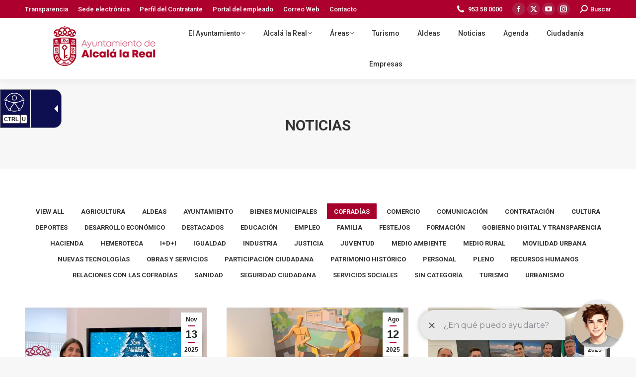

--- FILE ---
content_type: text/html; charset=UTF-8
request_url: https://alcalalareal.es/noticias-alcalalareal-es/?term=570
body_size: 23821
content:
<!DOCTYPE html>
<!--[if !(IE 6) | !(IE 7) | !(IE 8)  ]><!-->
<html lang="es" class="no-js">
<!--<![endif]-->
<head>
	<meta charset="UTF-8" />
				<meta name="viewport" content="width=device-width, initial-scale=1, maximum-scale=1, user-scalable=0"/>
			<meta name="theme-color" content="#a8002c"/>	<link rel="profile" href="https://gmpg.org/xfn/11" />
	<title>Noticias &#8211; Ayuntamiento de Alcalá la Real</title>
<meta name='robots' content='max-image-preview:large' />
<link rel='dns-prefetch' href='//fonts.googleapis.com' />
<link rel="alternate" type="application/rss+xml" title="Ayuntamiento de Alcalá la Real &raquo; Feed" href="https://alcalalareal.es/feed/" />
<link rel="alternate" type="application/rss+xml" title="Ayuntamiento de Alcalá la Real &raquo; Feed de los comentarios" href="https://alcalalareal.es/comments/feed/" />
<link rel="alternate" title="oEmbed (JSON)" type="application/json+oembed" href="https://alcalalareal.es/wp-json/oembed/1.0/embed?url=https%3A%2F%2Falcalalareal.es%2Fnoticias-alcalalareal-es%2F" />
<link rel="alternate" title="oEmbed (XML)" type="text/xml+oembed" href="https://alcalalareal.es/wp-json/oembed/1.0/embed?url=https%3A%2F%2Falcalalareal.es%2Fnoticias-alcalalareal-es%2F&#038;format=xml" />
<style id='wp-img-auto-sizes-contain-inline-css'>
img:is([sizes=auto i],[sizes^="auto," i]){contain-intrinsic-size:3000px 1500px}
/*# sourceURL=wp-img-auto-sizes-contain-inline-css */
</style>
<link rel='stylesheet' id='mec-select2-style-css' href='https://alcalalareal.es/wp-content/plugins/modern-events-calendar-lite/assets/packages/select2/select2.min.css?ver=7.29.0' media='all' />
<link rel='stylesheet' id='mec-font-icons-css' href='https://alcalalareal.es/wp-content/plugins/modern-events-calendar-lite/assets/css/iconfonts.css?ver=7.29.0' media='all' />
<link rel='stylesheet' id='mec-frontend-style-css' href='https://alcalalareal.es/wp-content/plugins/modern-events-calendar-lite/assets/css/frontend.min.css?ver=7.29.0' media='all' />
<link rel='stylesheet' id='mec-tooltip-style-css' href='https://alcalalareal.es/wp-content/plugins/modern-events-calendar-lite/assets/packages/tooltip/tooltip.css?ver=7.29.0' media='all' />
<link rel='stylesheet' id='mec-tooltip-shadow-style-css' href='https://alcalalareal.es/wp-content/plugins/modern-events-calendar-lite/assets/packages/tooltip/tooltipster-sideTip-shadow.min.css?ver=7.29.0' media='all' />
<link rel='stylesheet' id='featherlight-css' href='https://alcalalareal.es/wp-content/plugins/modern-events-calendar-lite/assets/packages/featherlight/featherlight.css?ver=7.29.0' media='all' />
<link rel='stylesheet' id='mec-lity-style-css' href='https://alcalalareal.es/wp-content/plugins/modern-events-calendar-lite/assets/packages/lity/lity.min.css?ver=7.29.0' media='all' />
<link rel='stylesheet' id='mec-general-calendar-style-css' href='https://alcalalareal.es/wp-content/plugins/modern-events-calendar-lite/assets/css/mec-general-calendar.css?ver=7.29.0' media='all' />
<link rel='stylesheet' id='layerslider-css' href='https://alcalalareal.es/wp-content/plugins/LayerSlider/assets/static/layerslider/css/layerslider.css?ver=7.14.4' media='all' />
<link rel='stylesheet' id='dashicons-css' href='https://alcalalareal.es/wp-includes/css/dashicons.min.css?ver=6.9' media='all' />
<link rel='stylesheet' id='menu-icons-extra-css' href='https://alcalalareal.es/wp-content/plugins/menu-icons/css/extra.min.css?ver=0.13.20' media='all' />
<style id='wp-emoji-styles-inline-css'>

	img.wp-smiley, img.emoji {
		display: inline !important;
		border: none !important;
		box-shadow: none !important;
		height: 1em !important;
		width: 1em !important;
		margin: 0 0.07em !important;
		vertical-align: -0.1em !important;
		background: none !important;
		padding: 0 !important;
	}
/*# sourceURL=wp-emoji-styles-inline-css */
</style>
<style id='wp-block-library-inline-css'>
:root{--wp-block-synced-color:#7a00df;--wp-block-synced-color--rgb:122,0,223;--wp-bound-block-color:var(--wp-block-synced-color);--wp-editor-canvas-background:#ddd;--wp-admin-theme-color:#007cba;--wp-admin-theme-color--rgb:0,124,186;--wp-admin-theme-color-darker-10:#006ba1;--wp-admin-theme-color-darker-10--rgb:0,107,160.5;--wp-admin-theme-color-darker-20:#005a87;--wp-admin-theme-color-darker-20--rgb:0,90,135;--wp-admin-border-width-focus:2px}@media (min-resolution:192dpi){:root{--wp-admin-border-width-focus:1.5px}}.wp-element-button{cursor:pointer}:root .has-very-light-gray-background-color{background-color:#eee}:root .has-very-dark-gray-background-color{background-color:#313131}:root .has-very-light-gray-color{color:#eee}:root .has-very-dark-gray-color{color:#313131}:root .has-vivid-green-cyan-to-vivid-cyan-blue-gradient-background{background:linear-gradient(135deg,#00d084,#0693e3)}:root .has-purple-crush-gradient-background{background:linear-gradient(135deg,#34e2e4,#4721fb 50%,#ab1dfe)}:root .has-hazy-dawn-gradient-background{background:linear-gradient(135deg,#faaca8,#dad0ec)}:root .has-subdued-olive-gradient-background{background:linear-gradient(135deg,#fafae1,#67a671)}:root .has-atomic-cream-gradient-background{background:linear-gradient(135deg,#fdd79a,#004a59)}:root .has-nightshade-gradient-background{background:linear-gradient(135deg,#330968,#31cdcf)}:root .has-midnight-gradient-background{background:linear-gradient(135deg,#020381,#2874fc)}:root{--wp--preset--font-size--normal:16px;--wp--preset--font-size--huge:42px}.has-regular-font-size{font-size:1em}.has-larger-font-size{font-size:2.625em}.has-normal-font-size{font-size:var(--wp--preset--font-size--normal)}.has-huge-font-size{font-size:var(--wp--preset--font-size--huge)}.has-text-align-center{text-align:center}.has-text-align-left{text-align:left}.has-text-align-right{text-align:right}.has-fit-text{white-space:nowrap!important}#end-resizable-editor-section{display:none}.aligncenter{clear:both}.items-justified-left{justify-content:flex-start}.items-justified-center{justify-content:center}.items-justified-right{justify-content:flex-end}.items-justified-space-between{justify-content:space-between}.screen-reader-text{border:0;clip-path:inset(50%);height:1px;margin:-1px;overflow:hidden;padding:0;position:absolute;width:1px;word-wrap:normal!important}.screen-reader-text:focus{background-color:#ddd;clip-path:none;color:#444;display:block;font-size:1em;height:auto;left:5px;line-height:normal;padding:15px 23px 14px;text-decoration:none;top:5px;width:auto;z-index:100000}html :where(.has-border-color){border-style:solid}html :where([style*=border-top-color]){border-top-style:solid}html :where([style*=border-right-color]){border-right-style:solid}html :where([style*=border-bottom-color]){border-bottom-style:solid}html :where([style*=border-left-color]){border-left-style:solid}html :where([style*=border-width]){border-style:solid}html :where([style*=border-top-width]){border-top-style:solid}html :where([style*=border-right-width]){border-right-style:solid}html :where([style*=border-bottom-width]){border-bottom-style:solid}html :where([style*=border-left-width]){border-left-style:solid}html :where(img[class*=wp-image-]){height:auto;max-width:100%}:where(figure){margin:0 0 1em}html :where(.is-position-sticky){--wp-admin--admin-bar--position-offset:var(--wp-admin--admin-bar--height,0px)}@media screen and (max-width:600px){html :where(.is-position-sticky){--wp-admin--admin-bar--position-offset:0px}}

/*# sourceURL=wp-block-library-inline-css */
</style><style id='wp-block-tag-cloud-inline-css'>
.wp-block-tag-cloud{box-sizing:border-box}.wp-block-tag-cloud.aligncenter{justify-content:center;text-align:center}.wp-block-tag-cloud a{display:inline-block;margin-right:5px}.wp-block-tag-cloud span{display:inline-block;margin-left:5px;text-decoration:none}:root :where(.wp-block-tag-cloud.is-style-outline){display:flex;flex-wrap:wrap;gap:1ch}:root :where(.wp-block-tag-cloud.is-style-outline a){border:1px solid;font-size:unset!important;margin-right:0;padding:1ch 2ch;text-decoration:none!important}
/*# sourceURL=https://alcalalareal.es/wp-includes/blocks/tag-cloud/style.min.css */
</style>
<style id='wp-block-paragraph-inline-css'>
.is-small-text{font-size:.875em}.is-regular-text{font-size:1em}.is-large-text{font-size:2.25em}.is-larger-text{font-size:3em}.has-drop-cap:not(:focus):first-letter{float:left;font-size:8.4em;font-style:normal;font-weight:100;line-height:.68;margin:.05em .1em 0 0;text-transform:uppercase}body.rtl .has-drop-cap:not(:focus):first-letter{float:none;margin-left:.1em}p.has-drop-cap.has-background{overflow:hidden}:root :where(p.has-background){padding:1.25em 2.375em}:where(p.has-text-color:not(.has-link-color)) a{color:inherit}p.has-text-align-left[style*="writing-mode:vertical-lr"],p.has-text-align-right[style*="writing-mode:vertical-rl"]{rotate:180deg}
/*# sourceURL=https://alcalalareal.es/wp-includes/blocks/paragraph/style.min.css */
</style>
<style id='global-styles-inline-css'>
:root{--wp--preset--aspect-ratio--square: 1;--wp--preset--aspect-ratio--4-3: 4/3;--wp--preset--aspect-ratio--3-4: 3/4;--wp--preset--aspect-ratio--3-2: 3/2;--wp--preset--aspect-ratio--2-3: 2/3;--wp--preset--aspect-ratio--16-9: 16/9;--wp--preset--aspect-ratio--9-16: 9/16;--wp--preset--color--black: #000000;--wp--preset--color--cyan-bluish-gray: #abb8c3;--wp--preset--color--white: #FFF;--wp--preset--color--pale-pink: #f78da7;--wp--preset--color--vivid-red: #cf2e2e;--wp--preset--color--luminous-vivid-orange: #ff6900;--wp--preset--color--luminous-vivid-amber: #fcb900;--wp--preset--color--light-green-cyan: #7bdcb5;--wp--preset--color--vivid-green-cyan: #00d084;--wp--preset--color--pale-cyan-blue: #8ed1fc;--wp--preset--color--vivid-cyan-blue: #0693e3;--wp--preset--color--vivid-purple: #9b51e0;--wp--preset--color--accent: #a8002c;--wp--preset--color--dark-gray: #111;--wp--preset--color--light-gray: #767676;--wp--preset--gradient--vivid-cyan-blue-to-vivid-purple: linear-gradient(135deg,rgb(6,147,227) 0%,rgb(155,81,224) 100%);--wp--preset--gradient--light-green-cyan-to-vivid-green-cyan: linear-gradient(135deg,rgb(122,220,180) 0%,rgb(0,208,130) 100%);--wp--preset--gradient--luminous-vivid-amber-to-luminous-vivid-orange: linear-gradient(135deg,rgb(252,185,0) 0%,rgb(255,105,0) 100%);--wp--preset--gradient--luminous-vivid-orange-to-vivid-red: linear-gradient(135deg,rgb(255,105,0) 0%,rgb(207,46,46) 100%);--wp--preset--gradient--very-light-gray-to-cyan-bluish-gray: linear-gradient(135deg,rgb(238,238,238) 0%,rgb(169,184,195) 100%);--wp--preset--gradient--cool-to-warm-spectrum: linear-gradient(135deg,rgb(74,234,220) 0%,rgb(151,120,209) 20%,rgb(207,42,186) 40%,rgb(238,44,130) 60%,rgb(251,105,98) 80%,rgb(254,248,76) 100%);--wp--preset--gradient--blush-light-purple: linear-gradient(135deg,rgb(255,206,236) 0%,rgb(152,150,240) 100%);--wp--preset--gradient--blush-bordeaux: linear-gradient(135deg,rgb(254,205,165) 0%,rgb(254,45,45) 50%,rgb(107,0,62) 100%);--wp--preset--gradient--luminous-dusk: linear-gradient(135deg,rgb(255,203,112) 0%,rgb(199,81,192) 50%,rgb(65,88,208) 100%);--wp--preset--gradient--pale-ocean: linear-gradient(135deg,rgb(255,245,203) 0%,rgb(182,227,212) 50%,rgb(51,167,181) 100%);--wp--preset--gradient--electric-grass: linear-gradient(135deg,rgb(202,248,128) 0%,rgb(113,206,126) 100%);--wp--preset--gradient--midnight: linear-gradient(135deg,rgb(2,3,129) 0%,rgb(40,116,252) 100%);--wp--preset--font-size--small: 13px;--wp--preset--font-size--medium: 20px;--wp--preset--font-size--large: 36px;--wp--preset--font-size--x-large: 42px;--wp--preset--spacing--20: 0.44rem;--wp--preset--spacing--30: 0.67rem;--wp--preset--spacing--40: 1rem;--wp--preset--spacing--50: 1.5rem;--wp--preset--spacing--60: 2.25rem;--wp--preset--spacing--70: 3.38rem;--wp--preset--spacing--80: 5.06rem;--wp--preset--shadow--natural: 6px 6px 9px rgba(0, 0, 0, 0.2);--wp--preset--shadow--deep: 12px 12px 50px rgba(0, 0, 0, 0.4);--wp--preset--shadow--sharp: 6px 6px 0px rgba(0, 0, 0, 0.2);--wp--preset--shadow--outlined: 6px 6px 0px -3px rgb(255, 255, 255), 6px 6px rgb(0, 0, 0);--wp--preset--shadow--crisp: 6px 6px 0px rgb(0, 0, 0);}:where(.is-layout-flex){gap: 0.5em;}:where(.is-layout-grid){gap: 0.5em;}body .is-layout-flex{display: flex;}.is-layout-flex{flex-wrap: wrap;align-items: center;}.is-layout-flex > :is(*, div){margin: 0;}body .is-layout-grid{display: grid;}.is-layout-grid > :is(*, div){margin: 0;}:where(.wp-block-columns.is-layout-flex){gap: 2em;}:where(.wp-block-columns.is-layout-grid){gap: 2em;}:where(.wp-block-post-template.is-layout-flex){gap: 1.25em;}:where(.wp-block-post-template.is-layout-grid){gap: 1.25em;}.has-black-color{color: var(--wp--preset--color--black) !important;}.has-cyan-bluish-gray-color{color: var(--wp--preset--color--cyan-bluish-gray) !important;}.has-white-color{color: var(--wp--preset--color--white) !important;}.has-pale-pink-color{color: var(--wp--preset--color--pale-pink) !important;}.has-vivid-red-color{color: var(--wp--preset--color--vivid-red) !important;}.has-luminous-vivid-orange-color{color: var(--wp--preset--color--luminous-vivid-orange) !important;}.has-luminous-vivid-amber-color{color: var(--wp--preset--color--luminous-vivid-amber) !important;}.has-light-green-cyan-color{color: var(--wp--preset--color--light-green-cyan) !important;}.has-vivid-green-cyan-color{color: var(--wp--preset--color--vivid-green-cyan) !important;}.has-pale-cyan-blue-color{color: var(--wp--preset--color--pale-cyan-blue) !important;}.has-vivid-cyan-blue-color{color: var(--wp--preset--color--vivid-cyan-blue) !important;}.has-vivid-purple-color{color: var(--wp--preset--color--vivid-purple) !important;}.has-black-background-color{background-color: var(--wp--preset--color--black) !important;}.has-cyan-bluish-gray-background-color{background-color: var(--wp--preset--color--cyan-bluish-gray) !important;}.has-white-background-color{background-color: var(--wp--preset--color--white) !important;}.has-pale-pink-background-color{background-color: var(--wp--preset--color--pale-pink) !important;}.has-vivid-red-background-color{background-color: var(--wp--preset--color--vivid-red) !important;}.has-luminous-vivid-orange-background-color{background-color: var(--wp--preset--color--luminous-vivid-orange) !important;}.has-luminous-vivid-amber-background-color{background-color: var(--wp--preset--color--luminous-vivid-amber) !important;}.has-light-green-cyan-background-color{background-color: var(--wp--preset--color--light-green-cyan) !important;}.has-vivid-green-cyan-background-color{background-color: var(--wp--preset--color--vivid-green-cyan) !important;}.has-pale-cyan-blue-background-color{background-color: var(--wp--preset--color--pale-cyan-blue) !important;}.has-vivid-cyan-blue-background-color{background-color: var(--wp--preset--color--vivid-cyan-blue) !important;}.has-vivid-purple-background-color{background-color: var(--wp--preset--color--vivid-purple) !important;}.has-black-border-color{border-color: var(--wp--preset--color--black) !important;}.has-cyan-bluish-gray-border-color{border-color: var(--wp--preset--color--cyan-bluish-gray) !important;}.has-white-border-color{border-color: var(--wp--preset--color--white) !important;}.has-pale-pink-border-color{border-color: var(--wp--preset--color--pale-pink) !important;}.has-vivid-red-border-color{border-color: var(--wp--preset--color--vivid-red) !important;}.has-luminous-vivid-orange-border-color{border-color: var(--wp--preset--color--luminous-vivid-orange) !important;}.has-luminous-vivid-amber-border-color{border-color: var(--wp--preset--color--luminous-vivid-amber) !important;}.has-light-green-cyan-border-color{border-color: var(--wp--preset--color--light-green-cyan) !important;}.has-vivid-green-cyan-border-color{border-color: var(--wp--preset--color--vivid-green-cyan) !important;}.has-pale-cyan-blue-border-color{border-color: var(--wp--preset--color--pale-cyan-blue) !important;}.has-vivid-cyan-blue-border-color{border-color: var(--wp--preset--color--vivid-cyan-blue) !important;}.has-vivid-purple-border-color{border-color: var(--wp--preset--color--vivid-purple) !important;}.has-vivid-cyan-blue-to-vivid-purple-gradient-background{background: var(--wp--preset--gradient--vivid-cyan-blue-to-vivid-purple) !important;}.has-light-green-cyan-to-vivid-green-cyan-gradient-background{background: var(--wp--preset--gradient--light-green-cyan-to-vivid-green-cyan) !important;}.has-luminous-vivid-amber-to-luminous-vivid-orange-gradient-background{background: var(--wp--preset--gradient--luminous-vivid-amber-to-luminous-vivid-orange) !important;}.has-luminous-vivid-orange-to-vivid-red-gradient-background{background: var(--wp--preset--gradient--luminous-vivid-orange-to-vivid-red) !important;}.has-very-light-gray-to-cyan-bluish-gray-gradient-background{background: var(--wp--preset--gradient--very-light-gray-to-cyan-bluish-gray) !important;}.has-cool-to-warm-spectrum-gradient-background{background: var(--wp--preset--gradient--cool-to-warm-spectrum) !important;}.has-blush-light-purple-gradient-background{background: var(--wp--preset--gradient--blush-light-purple) !important;}.has-blush-bordeaux-gradient-background{background: var(--wp--preset--gradient--blush-bordeaux) !important;}.has-luminous-dusk-gradient-background{background: var(--wp--preset--gradient--luminous-dusk) !important;}.has-pale-ocean-gradient-background{background: var(--wp--preset--gradient--pale-ocean) !important;}.has-electric-grass-gradient-background{background: var(--wp--preset--gradient--electric-grass) !important;}.has-midnight-gradient-background{background: var(--wp--preset--gradient--midnight) !important;}.has-small-font-size{font-size: var(--wp--preset--font-size--small) !important;}.has-medium-font-size{font-size: var(--wp--preset--font-size--medium) !important;}.has-large-font-size{font-size: var(--wp--preset--font-size--large) !important;}.has-x-large-font-size{font-size: var(--wp--preset--font-size--x-large) !important;}
/*# sourceURL=global-styles-inline-css */
</style>

<style id='classic-theme-styles-inline-css'>
/*! This file is auto-generated */
.wp-block-button__link{color:#fff;background-color:#32373c;border-radius:9999px;box-shadow:none;text-decoration:none;padding:calc(.667em + 2px) calc(1.333em + 2px);font-size:1.125em}.wp-block-file__button{background:#32373c;color:#fff;text-decoration:none}
/*# sourceURL=/wp-includes/css/classic-themes.min.css */
</style>
<link rel='stylesheet' id='contact-form-7-css' href='https://alcalalareal.es/wp-content/plugins/contact-form-7/includes/css/styles.css?ver=6.1.4' media='all' />
<link rel='stylesheet' id='wpcdt-public-css-css' href='https://alcalalareal.es/wp-content/plugins/countdown-timer-ultimate/assets/css/wpcdt-public.css?ver=2.6.9' media='all' />
<link rel='stylesheet' id='cmplz-general-css' href='https://alcalalareal.es/wp-content/plugins/complianz-gdpr/assets/css/cookieblocker.min.css?ver=1766383701' media='all' />
<link rel='stylesheet' id='the7-font-css' href='https://alcalalareal.es/wp-content/themes/dt-the7/fonts/icomoon-the7-font/icomoon-the7-font.min.css?ver=12.10.0' media='all' />
<link rel='stylesheet' id='the7-awesome-fonts-css' href='https://alcalalareal.es/wp-content/themes/dt-the7/fonts/FontAwesome/css/all.min.css?ver=12.10.0' media='all' />
<link rel='stylesheet' id='the7-awesome-fonts-back-css' href='https://alcalalareal.es/wp-content/themes/dt-the7/fonts/FontAwesome/back-compat.min.css?ver=12.10.0' media='all' />
<link rel='stylesheet' id='the7-Defaults-css' href='https://alcalalareal.es/wp-content/uploads/smile_fonts/Defaults/Defaults.css?ver=6.9' media='all' />
<link rel='stylesheet' id='the7-icomoon-font-awesome-14x14-css' href='https://alcalalareal.es/wp-content/uploads/smile_fonts/icomoon-font-awesome-14x14/icomoon-font-awesome-14x14.css?ver=6.9' media='all' />
<link rel='stylesheet' id='tablepress-default-css' href='https://alcalalareal.es/wp-content/plugins/tablepress/css/build/default.css?ver=3.2.6' media='all' />
<link rel='stylesheet' id='dt-web-fonts-css' href='https://fonts.googleapis.com/css?family=Roboto:400,500,600,700%7CRoboto+Condensed:400,600,700' media='all' />
<link rel='stylesheet' id='dt-main-css' href='https://alcalalareal.es/wp-content/themes/dt-the7/css/main.min.css?ver=12.10.0' media='all' />
<style id='dt-main-inline-css'>
body #load {
  display: block;
  height: 100%;
  overflow: hidden;
  position: fixed;
  width: 100%;
  z-index: 9901;
  opacity: 1;
  visibility: visible;
  transition: all .35s ease-out;
}
.load-wrap {
  width: 100%;
  height: 100%;
  background-position: center center;
  background-repeat: no-repeat;
  text-align: center;
  display: -ms-flexbox;
  display: -ms-flex;
  display: flex;
  -ms-align-items: center;
  -ms-flex-align: center;
  align-items: center;
  -ms-flex-flow: column wrap;
  flex-flow: column wrap;
  -ms-flex-pack: center;
  -ms-justify-content: center;
  justify-content: center;
}
.load-wrap > svg {
  position: absolute;
  top: 50%;
  left: 50%;
  transform: translate(-50%,-50%);
}
#load {
  background: var(--the7-elementor-beautiful-loading-bg,#ffffff);
  --the7-beautiful-spinner-color2: var(--the7-beautiful-spinner-color,#a8002c);
}

/*# sourceURL=dt-main-inline-css */
</style>
<link rel='stylesheet' id='the7-custom-scrollbar-css' href='https://alcalalareal.es/wp-content/themes/dt-the7/lib/custom-scrollbar/custom-scrollbar.min.css?ver=12.10.0' media='all' />
<link rel='stylesheet' id='the7-wpbakery-css' href='https://alcalalareal.es/wp-content/themes/dt-the7/css/wpbakery.min.css?ver=12.10.0' media='all' />
<link rel='stylesheet' id='the7-css-vars-css' href='https://alcalalareal.es/wp-content/uploads/the7-css/css-vars.css?ver=574f0b49a493' media='all' />
<link rel='stylesheet' id='dt-custom-css' href='https://alcalalareal.es/wp-content/uploads/the7-css/custom.css?ver=574f0b49a493' media='all' />
<link rel='stylesheet' id='dt-media-css' href='https://alcalalareal.es/wp-content/uploads/the7-css/media.css?ver=574f0b49a493' media='all' />
<link rel='stylesheet' id='the7-mega-menu-css' href='https://alcalalareal.es/wp-content/uploads/the7-css/mega-menu.css?ver=574f0b49a493' media='all' />
<link rel='stylesheet' id='style-css' href='https://alcalalareal.es/wp-content/themes/dt-the7/style.css?ver=12.10.0' media='all' />
<link rel='stylesheet' id='__EPYT__style-css' href='https://alcalalareal.es/wp-content/plugins/youtube-embed-plus/styles/ytprefs.min.css?ver=14.2.4' media='all' />
<style id='__EPYT__style-inline-css'>

                .epyt-gallery-thumb {
                        width: 33.333%;
                }
                
/*# sourceURL=__EPYT__style-inline-css */
</style>
<script src="https://alcalalareal.es/wp-includes/js/jquery/jquery.min.js?ver=3.7.1" id="jquery-core-js"></script>
<script src="https://alcalalareal.es/wp-includes/js/jquery/jquery-migrate.min.js?ver=3.4.1" id="jquery-migrate-js"></script>
<script id="layerslider-utils-js-extra">
var LS_Meta = {"v":"7.14.4","fixGSAP":"1"};
//# sourceURL=layerslider-utils-js-extra
</script>
<script src="https://alcalalareal.es/wp-content/plugins/LayerSlider/assets/static/layerslider/js/layerslider.utils.js?ver=7.14.4" id="layerslider-utils-js"></script>
<script src="https://alcalalareal.es/wp-content/plugins/LayerSlider/assets/static/layerslider/js/layerslider.kreaturamedia.jquery.js?ver=7.14.4" id="layerslider-js"></script>
<script src="https://alcalalareal.es/wp-content/plugins/LayerSlider/assets/static/layerslider/js/layerslider.transitions.js?ver=7.14.4" id="layerslider-transitions-js"></script>
<script id="dt-above-fold-js-extra">
var dtLocal = {"themeUrl":"https://alcalalareal.es/wp-content/themes/dt-the7","passText":"To view this protected post, enter the password below:","moreButtonText":{"loading":"Loading...","loadMore":"Load more"},"postID":"48764","ajaxurl":"https://alcalalareal.es/wp-admin/admin-ajax.php","REST":{"baseUrl":"https://alcalalareal.es/wp-json/the7/v1","endpoints":{"sendMail":"/send-mail"}},"contactMessages":{"required":"Uno o m\u00e1s campos contienen un error. Por favor, int\u00e9ntelo de nuevo.","terms":"Please accept the privacy policy.","fillTheCaptchaError":"Please, fill the captcha."},"captchaSiteKey":"","ajaxNonce":"0ce3232575","pageData":{"type":"page","template":"blog","layout":"grid"},"themeSettings":{"smoothScroll":"off","lazyLoading":false,"desktopHeader":{"height":100},"ToggleCaptionEnabled":"disabled","ToggleCaption":"Navigation","floatingHeader":{"showAfter":140,"showMenu":false,"height":60,"logo":{"showLogo":true,"html":"\u003Cimg class=\" preload-me\" src=\"https://alcalalareal.es/wp-content/uploads/2019/09/escudo_ciudad-01.jpg\" srcset=\"https://alcalalareal.es/wp-content/uploads/2019/09/escudo_ciudad-01.jpg 225w, https://alcalalareal.es/wp-content/uploads/2019/09/escudo_ciudad-01.jpg 225w\" width=\"225\" height=\"91\"   sizes=\"225px\" alt=\"Ayuntamiento de Alcal\u00e1 la Real\" /\u003E","url":"https://alcalalareal.es/"}},"topLine":{"floatingTopLine":{"logo":{"showLogo":false,"html":""}}},"mobileHeader":{"firstSwitchPoint":1050,"secondSwitchPoint":778,"firstSwitchPointHeight":80,"secondSwitchPointHeight":60,"mobileToggleCaptionEnabled":"disabled","mobileToggleCaption":"Men\u00fa"},"stickyMobileHeaderFirstSwitch":{"logo":{"html":"\u003Cimg class=\" preload-me\" src=\"https://alcalalareal.es/wp-content/uploads/2020/09/logo.jpg\" srcset=\"https://alcalalareal.es/wp-content/uploads/2020/09/logo.jpg 250w, https://alcalalareal.es/wp-content/uploads/2020/09/logo.jpg 250w\" width=\"250\" height=\"119\"   sizes=\"250px\" alt=\"Ayuntamiento de Alcal\u00e1 la Real\" /\u003E"}},"stickyMobileHeaderSecondSwitch":{"logo":{"html":"\u003Cimg class=\" preload-me\" src=\"https://alcalalareal.es/wp-content/uploads/2020/09/logo.jpg\" srcset=\"https://alcalalareal.es/wp-content/uploads/2020/09/logo.jpg 250w, https://alcalalareal.es/wp-content/uploads/2020/09/logo.jpg 250w\" width=\"250\" height=\"119\"   sizes=\"250px\" alt=\"Ayuntamiento de Alcal\u00e1 la Real\" /\u003E"}},"sidebar":{"switchPoint":990},"boxedWidth":"1340px"},"VCMobileScreenWidth":"768"};
var dtShare = {"shareButtonText":{"facebook":"Share on Facebook","twitter":"Share on X","pinterest":"Pin it","linkedin":"Share on Linkedin","whatsapp":"Share on Whatsapp"},"overlayOpacity":"85"};
//# sourceURL=dt-above-fold-js-extra
</script>
<script src="https://alcalalareal.es/wp-content/themes/dt-the7/js/above-the-fold.min.js?ver=12.10.0" id="dt-above-fold-js"></script>
<script id="__ytprefs__-js-extra">
var _EPYT_ = {"ajaxurl":"https://alcalalareal.es/wp-admin/admin-ajax.php","security":"4df5281c61","gallery_scrolloffset":"20","eppathtoscripts":"https://alcalalareal.es/wp-content/plugins/youtube-embed-plus/scripts/","eppath":"https://alcalalareal.es/wp-content/plugins/youtube-embed-plus/","epresponsiveselector":"[\"iframe.__youtube_prefs_widget__\"]","epdovol":"1","version":"14.2.4","evselector":"iframe.__youtube_prefs__[src], iframe[src*=\"youtube.com/embed/\"], iframe[src*=\"youtube-nocookie.com/embed/\"]","ajax_compat":"","maxres_facade":"eager","ytapi_load":"light","pause_others":"","stopMobileBuffer":"1","facade_mode":"","not_live_on_channel":""};
//# sourceURL=__ytprefs__-js-extra
</script>
<script src="https://alcalalareal.es/wp-content/plugins/youtube-embed-plus/scripts/ytprefs.min.js?ver=14.2.4" id="__ytprefs__-js"></script>
<script></script><meta name="generator" content="Powered by LayerSlider 7.14.4 - Build Heros, Sliders, and Popups. Create Animations and Beautiful, Rich Web Content as Easy as Never Before on WordPress." />
<!-- LayerSlider updates and docs at: https://layerslider.com -->
<link rel="https://api.w.org/" href="https://alcalalareal.es/wp-json/" /><link rel="alternate" title="JSON" type="application/json" href="https://alcalalareal.es/wp-json/wp/v2/pages/48764" /><link rel="EditURI" type="application/rsd+xml" title="RSD" href="https://alcalalareal.es/xmlrpc.php?rsd" />
<meta name="generator" content="WordPress 6.9" />
<link rel="canonical" href="https://alcalalareal.es/noticias-alcalalareal-es/" />
<link rel='shortlink' href='https://alcalalareal.es/?p=48764' />
<script defer type="text/javascript" id="accesitSctp"
src="https://cdn.accesit.eu/alcalalareal.js"></script>

<script> !(function(b, o, t) { ((o = b.createElement('script')).src = 'https://chat.1millionbot.com/app.js'), (o.charset = 'UTF-8'), (o.async = !0), (o.onload = function() { $omb.init({ key: '6548c6238a7fec966db5d9fa' }); }), (t = b.getElementsByTagName( 'script' )[0]).parentNode.insertBefore(o, t)})(document); </script>
<meta property="og:site_name" content="Ayuntamiento de Alcalá la Real" />
<meta property="og:title" content="Noticias" />
<meta property="og:image" content="https://alcalalareal.es/wp-content/uploads/2020/10/16-de-agosto.jpg" />
<meta property="og:url" content="https://alcalalareal.es/noticias-alcalalareal-es/" />
<meta property="og:type" content="article" />
<meta name="generator" content="Powered by WPBakery Page Builder - drag and drop page builder for WordPress."/>
<script type="text/javascript" id="the7-loader-script">
document.addEventListener("DOMContentLoaded", function(event) {
	var load = document.getElementById("load");
	if(!load.classList.contains('loader-removed')){
		var removeLoading = setTimeout(function() {
			load.className += " loader-removed";
		}, 300);
	}
});
</script>
		<link rel="icon" href="https://alcalalareal.es/wp-content/uploads/2019/12/icon.jpg" type="image/jpeg" sizes="16x16"/><link rel="icon" href="https://alcalalareal.es/wp-content/uploads/2019/12/icon.jpg" type="image/jpeg" sizes="32x32"/><link rel="apple-touch-icon" href="https://alcalalareal.es/wp-content/uploads/2019/12/icon.jpg"><link rel="apple-touch-icon" sizes="76x76" href="https://alcalalareal.es/wp-content/uploads/2019/12/icon.jpg"><link rel="apple-touch-icon" sizes="120x120" href="https://alcalalareal.es/wp-content/uploads/2019/12/icon.jpg"><link rel="apple-touch-icon" sizes="152x152" href="https://alcalalareal.es/wp-content/uploads/2019/12/icon.jpg"><noscript><style> .wpb_animate_when_almost_visible { opacity: 1; }</style></noscript><style>:root,::before,::after{--mec-color-skin: #dd3333;--mec-color-skin-rgba-1: rgba(221,51,51,.25);--mec-color-skin-rgba-2: rgba(221,51,51,.5);--mec-color-skin-rgba-3: rgba(221,51,51,.75);--mec-color-skin-rgba-4: rgba(221,51,51,.11);--mec-primary-border-radius: ;--mec-secondary-border-radius: ;--mec-container-normal-width: 1196px;--mec-container-large-width: 1690px;--mec-fes-main-color: #40d9f1;--mec-fes-main-color-rgba-1: rgba(64, 217, 241, 0.12);--mec-fes-main-color-rgba-2: rgba(64, 217, 241, 0.23);--mec-fes-main-color-rgba-3: rgba(64, 217, 241, 0.03);--mec-fes-main-color-rgba-4: rgba(64, 217, 241, 0.3);--mec-fes-main-color-rgba-5: rgb(64 217 241 / 7%);--mec-fes-main-color-rgba-6: rgba(64, 217, 241, 0.2);</style></head>
<body data-cmplz=1 id="the7-body" class="wp-singular page-template page-template-template-blog-masonry page-template-template-blog-masonry-php page page-id-48764 wp-embed-responsive wp-theme-dt-the7 mec-theme-dt-the7 blog layout-grid description-under-image dt-responsive-on right-mobile-menu-close-icon ouside-menu-close-icon mobile-hamburger-close-bg-enable mobile-hamburger-close-bg-hover-enable  fade-medium-mobile-menu-close-icon fade-medium-menu-close-icon srcset-enabled btn-flat custom-btn-color custom-btn-hover-color sticky-mobile-header top-header first-switch-logo-left first-switch-menu-right second-switch-logo-left second-switch-menu-right right-mobile-menu layzr-loading-on no-avatars popup-message-style the7-ver-12.10.0 dt-fa-compatibility wpb-js-composer js-comp-ver-8.7.1 vc_responsive">
<!-- The7 12.10.0 -->
<div id="load" class="spinner-loader">
	<div class="load-wrap"><style type="text/css">
    [class*="the7-spinner-animate-"]{
        animation: spinner-animation 1s cubic-bezier(1,1,1,1) infinite;
        x:46.5px;
        y:40px;
        width:7px;
        height:20px;
        fill:var(--the7-beautiful-spinner-color2);
        opacity: 0.2;
    }
    .the7-spinner-animate-2{
        animation-delay: 0.083s;
    }
    .the7-spinner-animate-3{
        animation-delay: 0.166s;
    }
    .the7-spinner-animate-4{
         animation-delay: 0.25s;
    }
    .the7-spinner-animate-5{
         animation-delay: 0.33s;
    }
    .the7-spinner-animate-6{
         animation-delay: 0.416s;
    }
    .the7-spinner-animate-7{
         animation-delay: 0.5s;
    }
    .the7-spinner-animate-8{
         animation-delay: 0.58s;
    }
    .the7-spinner-animate-9{
         animation-delay: 0.666s;
    }
    .the7-spinner-animate-10{
         animation-delay: 0.75s;
    }
    .the7-spinner-animate-11{
        animation-delay: 0.83s;
    }
    .the7-spinner-animate-12{
        animation-delay: 0.916s;
    }
    @keyframes spinner-animation{
        from {
            opacity: 1;
        }
        to{
            opacity: 0;
        }
    }
</style>
<svg width="75px" height="75px" xmlns="http://www.w3.org/2000/svg" viewBox="0 0 100 100" preserveAspectRatio="xMidYMid">
	<rect class="the7-spinner-animate-1" rx="5" ry="5" transform="rotate(0 50 50) translate(0 -30)"></rect>
	<rect class="the7-spinner-animate-2" rx="5" ry="5" transform="rotate(30 50 50) translate(0 -30)"></rect>
	<rect class="the7-spinner-animate-3" rx="5" ry="5" transform="rotate(60 50 50) translate(0 -30)"></rect>
	<rect class="the7-spinner-animate-4" rx="5" ry="5" transform="rotate(90 50 50) translate(0 -30)"></rect>
	<rect class="the7-spinner-animate-5" rx="5" ry="5" transform="rotate(120 50 50) translate(0 -30)"></rect>
	<rect class="the7-spinner-animate-6" rx="5" ry="5" transform="rotate(150 50 50) translate(0 -30)"></rect>
	<rect class="the7-spinner-animate-7" rx="5" ry="5" transform="rotate(180 50 50) translate(0 -30)"></rect>
	<rect class="the7-spinner-animate-8" rx="5" ry="5" transform="rotate(210 50 50) translate(0 -30)"></rect>
	<rect class="the7-spinner-animate-9" rx="5" ry="5" transform="rotate(240 50 50) translate(0 -30)"></rect>
	<rect class="the7-spinner-animate-10" rx="5" ry="5" transform="rotate(270 50 50) translate(0 -30)"></rect>
	<rect class="the7-spinner-animate-11" rx="5" ry="5" transform="rotate(300 50 50) translate(0 -30)"></rect>
	<rect class="the7-spinner-animate-12" rx="5" ry="5" transform="rotate(330 50 50) translate(0 -30)"></rect>
</svg></div>
</div>
<div id="page" >
	<a class="skip-link screen-reader-text" href="#content">Skip to content</a>

<div class="masthead inline-header center widgets full-height shadow-decoration shadow-mobile-header-decoration small-mobile-menu-icon dt-parent-menu-clickable show-sub-menu-on-hover show-device-logo show-mobile-logo" >

	<div class="top-bar line-content top-bar-line-hide">
	<div class="top-bar-bg" ></div>
	<div class="left-widgets mini-widgets"><div class="mini-nav show-on-desktop near-logo-first-switch in-menu-second-switch list-type-menu list-type-menu-first-switch list-type-menu-second-switch"><ul id="header_microwidget2-menu"><li class="menu-item menu-item-type-custom menu-item-object-custom menu-item-36647 first depth-0"><a href='https://transparencia.alcalalareal.es/' target='_blank' data-level='1'><span class="menu-item-text"><span class="menu-text">Transparencia</span></span></a></li> <li class="menu-item menu-item-type-custom menu-item-object-custom menu-item-36648 depth-0"><a href='http://alcalalareal.sedelectronica.es' target='_blank' data-level='1'><span class="menu-item-text"><span class="menu-text">Sede electrónica</span></span></a></li> <li class="menu-item menu-item-type-custom menu-item-object-custom menu-item-36645 depth-0"><a href='https://contrataciondelestado.es/wps/poc?uri=deeplink%3AperfilContratante&#038;ubicacionOrganica=0ZvrkBCMczs%3D' target='_blank' data-level='1'><span class="menu-item-text"><span class="menu-text">Perfil del Contratante</span></span></a></li> <li class="menu-item menu-item-type-custom menu-item-object-custom menu-item-36646 depth-0"><a href='http://personal.alcalalareal.es:8084/epsilonnet/default.aspx' target='_blank' data-level='1'><span class="menu-item-text"><span class="menu-text">Portal del empleado</span></span></a></li> <li class="menu-item menu-item-type-custom menu-item-object-custom menu-item-45207 depth-0"><a href='https://webmail.alcalalareal.es/' data-level='1'><span class="menu-item-text"><span class="menu-text">Correo Web</span></span></a></li> <li class="menu-item menu-item-type-post_type menu-item-object-page menu-item-46249 last depth-0"><a href='https://alcalalareal.es/contacto/' data-level='1'><span class="menu-item-text"><span class="menu-text">Contacto</span></span></a></li> </ul><div class="menu-select"><span class="customSelect1"><span class="customSelectInner"><i class=" the7-mw-icon-dropdown-menu-bold"></i>Menu cabecera</span></span></div></div></div><div class="right-widgets mini-widgets"><span class="mini-contacts phone show-on-desktop in-top-bar-right in-menu-second-switch"><i class="fa-fw the7-mw-icon-phone-bold"></i>953 58 0000</span><div class="soc-ico show-on-desktop in-top-bar-right in-menu-second-switch custom-bg disabled-border border-off hover-accent-bg hover-disabled-border  hover-border-off"><a title="Facebook page opens in new window" href="https://www.facebook.com/ayuntamientodealcalalareal/" target="_blank" class="facebook"><span class="soc-font-icon"></span><span class="screen-reader-text">Facebook page opens in new window</span></a><a title="X page opens in new window" href="https://twitter.com/Alcala_la_Real" target="_blank" class="twitter"><span class="soc-font-icon"></span><span class="screen-reader-text">X page opens in new window</span></a><a title="YouTube page opens in new window" href="https://www.youtube.com/channel/UCatUM9BOyURDD90-9AzalEw" target="_blank" class="you-tube"><span class="soc-font-icon"></span><span class="screen-reader-text">YouTube page opens in new window</span></a><a title="Instagram page opens in new window" href="https://www.instagram.com/ayuntamientoalcalalareal/?hl=es" target="_blank" class="instagram"><span class="soc-font-icon"></span><span class="screen-reader-text">Instagram page opens in new window</span></a></div><div class="mini-search show-on-desktop near-logo-first-switch near-logo-second-switch popup-search custom-icon"><form class="searchform mini-widget-searchform" role="search" method="get" action="https://alcalalareal.es/">

	<div class="screen-reader-text">Search:</div>

	
		<a href="" class="submit"><i class=" mw-icon the7-mw-icon-search-bold"></i><span>Buscar</span></a>
		<div class="popup-search-wrap">
			<input type="text" aria-label="Search" class="field searchform-s" name="s" value="" placeholder="Escribe aquí" title="Search form"/>
			<a href="" class="search-icon"  aria-label="Search"><i class="the7-mw-icon-search" aria-hidden="true"></i></a>
		</div>

			<input type="submit" class="assistive-text searchsubmit" value="Go!"/>
</form>
</div></div></div>

	<header class="header-bar" role="banner">

		<div class="branding">
	<div id="site-title" class="assistive-text">Ayuntamiento de Alcalá la Real</div>
	<div id="site-description" class="assistive-text">Web Oficial del Ayuntamiento de Alcala la Real</div>
	<a class="" href="https://alcalalareal.es/"><img class=" preload-me" src="https://alcalalareal.es/wp-content/uploads/2020/09/logo.jpg" srcset="https://alcalalareal.es/wp-content/uploads/2020/09/logo.jpg 250w, https://alcalalareal.es/wp-content/uploads/2020/09/logo.jpg 250w" width="250" height="119"   sizes="250px" alt="Ayuntamiento de Alcalá la Real" /><img class="mobile-logo preload-me" src="https://alcalalareal.es/wp-content/uploads/2020/09/logo.jpg" srcset="https://alcalalareal.es/wp-content/uploads/2020/09/logo.jpg 250w, https://alcalalareal.es/wp-content/uploads/2020/09/logo.jpg 250w" width="250" height="119"   sizes="250px" alt="Ayuntamiento de Alcalá la Real" /></a></div>

		<ul id="primary-menu" class="main-nav level-arrows-on"><li class="menu-item menu-item-type-custom menu-item-object-custom menu-item-home menu-item-has-children menu-item-12 first has-children depth-0"><a href='https://alcalalareal.es' data-level='1' aria-haspopup='true' aria-expanded='false'><span class="menu-item-text"><span class="menu-text">El Ayuntamiento</span></span></a><ul class="sub-nav hover-style-bg level-arrows-on" role="group"><li class="menu-item menu-item-type-post_type menu-item-object-page menu-item-36731 first depth-1"><a href='https://alcalalareal.es/bienvenida/' data-level='2'><span class="menu-item-text"><span class="menu-text">Bienvenida</span></span></a></li> <li class="menu-item menu-item-type-post_type menu-item-object-page menu-item-36735 depth-1"><a href='https://alcalalareal.es/corporacion-municipal/' data-level='2'><span class="menu-item-text"><span class="menu-text">Corporación Municipal</span></span></a></li> <li class="menu-item menu-item-type-post_type menu-item-object-page menu-item-37329 depth-1"><a href='https://alcalalareal.es/ofertas-de-empleo/' data-level='2'><span class="menu-item-text"><span class="menu-text">Empleo Público</span></span></a></li> <li class="menu-item menu-item-type-post_type menu-item-object-page menu-item-37353 depth-1"><a href='https://alcalalareal.es/telefonos/' data-level='2'><span class="menu-item-text"><span class="menu-text">Teléfonos de Interés</span></span></a></li> <li class="menu-item menu-item-type-custom menu-item-object-custom menu-item-36883 depth-1"><a href='http://videoacta.alcalalareal.es/' target='_blank' data-level='2'><span class="menu-item-text"><span class="menu-text">Plenos Municipales &#8211; Videoactas</span></span></a></li> <li class="menu-item menu-item-type-post_type menu-item-object-page menu-item-45210 depth-1"><a href='https://alcalalareal.es/empresas-publicas-municipales/' data-level='2'><span class="menu-item-text"><span class="menu-text">Empresas Públicas Municipales</span></span></a></li> <li class="menu-item menu-item-type-custom menu-item-object-custom menu-item-has-children menu-item-45818 has-children depth-1"><a data-level='2' aria-haspopup='true' aria-expanded='false'><span class="menu-item-text"><span class="menu-text">Web Municipales</span></span></a><ul class="sub-nav hover-style-bg level-arrows-on" role="group"><li class="menu-item menu-item-type-custom menu-item-object-custom menu-item-36869 first depth-2"><a href='http://fortalezadelamota.com/' target='_blank' data-level='3'><span class="menu-item-text"><span class="menu-text">Fortaleza de La Mota</span></span></a></li> <li class="menu-item menu-item-type-custom menu-item-object-custom menu-item-36871 depth-2"><a href='http://museoalcalalareal.com/' target='_blank' data-level='3'><span class="menu-item-text"><span class="menu-text">Museo de Alcalá la Real</span></span></a></li> <li class="menu-item menu-item-type-custom menu-item-object-custom menu-item-36873 depth-2"><a href='http://turismo.alcalalareal.es' target='_blank' data-level='3'><span class="menu-item-text"><span class="menu-text">Turismo</span></span></a></li> <li class="menu-item menu-item-type-custom menu-item-object-custom menu-item-36872 depth-2"><a href='http://www.adalsa.es/' target='_blank' data-level='3'><span class="menu-item-text"><span class="menu-text">Adalsa. Aguas de Alcalá la Real</span></span></a></li> <li class="menu-item menu-item-type-custom menu-item-object-custom menu-item-59850 depth-2"><a href='https://industria.alcalalareal.es/' data-level='3'><span class="menu-item-text"><span class="menu-text">Industria Alcalá la Real</span></span></a></li> </ul></li> <li class="menu-item menu-item-type-custom menu-item-object-custom menu-item-44442 depth-1"><a href='https://alcalalareal.es/wp-content/uploads/2020/01/Manual-Identidad-Corporativa-Ayuntamiento-Alcala-la-Real-version-web-2.pdf' target='_blank' data-level='2'><span class="menu-item-text"><span class="menu-text">Identidad Corporativa</span></span></a></li> <li class="menu-item menu-item-type-custom menu-item-object-custom menu-item-49791 depth-1"><a href='https://alcalalareal.es/videoresumen/' data-level='2'><span class="menu-item-text"><span class="menu-text">Videoresumen</span></span></a></li> </ul></li> <li class="menu-item menu-item-type-custom menu-item-object-custom menu-item-home menu-item-has-children menu-item-37546 has-children depth-0"><a href='https://alcalalareal.es' data-level='1' aria-haspopup='true' aria-expanded='false'><span class="menu-item-text"><span class="menu-text">Alcalá la Real</span></span></a><ul class="sub-nav hover-style-bg level-arrows-on" role="group"><li class="menu-item menu-item-type-post_type menu-item-object-page menu-item-36897 first depth-1"><a href='https://alcalalareal.es/callejero/' data-level='2'><span class="menu-item-text"><span class="menu-text">Callejero</span></span></a></li> <li class="menu-item menu-item-type-post_type menu-item-object-page menu-item-37118 depth-1"><a href='https://alcalalareal.es/historia-de-la-ciudad/' data-level='2'><span class="menu-item-text"><span class="menu-text">Historia de la ciudad</span></span></a></li> </ul></li> <li class="menu-item menu-item-type-custom menu-item-object-custom menu-item-home menu-item-has-children menu-item-37547 has-children depth-0"><a href='https://alcalalareal.es' data-level='1' aria-haspopup='true' aria-expanded='false'><span class="menu-item-text"><span class="menu-text">Áreas</span></span></a><ul class="sub-nav hover-style-bg level-arrows-on" role="group"><li class="menu-item menu-item-type-post_type menu-item-object-page menu-item-64914 first depth-1"><a href='https://alcalalareal.es/patrimonio-historico-y-relaciones-cofradias-y-hermandades/' data-level='2'><span class="menu-item-text"><span class="menu-text">Patrimonio Histórico y Relaciones con las Cofradías y Hermandades</span></span></a></li> <li class="menu-item menu-item-type-post_type menu-item-object-page menu-item-36972 depth-1"><a href='https://alcalalareal.es/urbanismo-y-patrimonio-municipal/' data-level='2'><span class="menu-item-text"><span class="menu-text">Urbanismo y Patrimonio Municipal</span></span></a></li> <li class="menu-item menu-item-type-post_type menu-item-object-page menu-item-37146 depth-1"><a href='https://alcalalareal.es/cultura-turismo/' data-level='2'><span class="menu-item-text"><span class="menu-text">Cultura y Turismo</span></span></a></li> <li class="menu-item menu-item-type-post_type menu-item-object-page menu-item-64924 depth-1"><a href='https://alcalalareal.es/personal-educacion-empleo-y-formacion/' data-level='2'><span class="menu-item-text"><span class="menu-text">Personal, Educación, Formación y Empleo</span></span></a></li> <li class="menu-item menu-item-type-post_type menu-item-object-page menu-item-37162 depth-1"><a href='https://alcalalareal.es/gobierno-digital-transparencia-y-comunicacion/' data-level='2'><span class="menu-item-text"><span class="menu-text">Gobierno Digital, Transparencia y Comunicacion</span></span></a></li> <li class="menu-item menu-item-type-post_type menu-item-object-page menu-item-64948 depth-1"><a href='https://alcalalareal.es/contratacion-orden-publico-y-movilidad-urbana/' data-level='2'><span class="menu-item-text"><span class="menu-text">Contratación, Orden Público y Movilidad Urbana</span></span></a></li> <li class="menu-item menu-item-type-post_type menu-item-object-page menu-item-37173 depth-1"><a href='https://alcalalareal.es/servicios-sociales-salud-familias-y-consumo/' data-level='2'><span class="menu-item-text"><span class="menu-text">Servicios Sociales, Salud, Familias y Consumo</span></span></a></li> <li class="menu-item menu-item-type-post_type menu-item-object-page menu-item-37181 depth-1"><a href='https://alcalalareal.es/igualdad/' data-level='2'><span class="menu-item-text"><span class="menu-text">Igualdad</span></span></a></li> <li class="menu-item menu-item-type-post_type menu-item-object-page menu-item-37188 depth-1"><a href='https://alcalalareal.es/industria-i-d-i-desarrollo-economico/' data-level='2'><span class="menu-item-text"><span class="menu-text">Industria y Desarrollo Económico</span></span></a></li> <li class="menu-item menu-item-type-post_type menu-item-object-page menu-item-50368 depth-1"><a href='https://alcalalareal.es/hacienda-obras-servicios-y-aldeas/' data-level='2'><span class="menu-item-text"><span class="menu-text">Hacienda, Obras, Servicios y Aldeas</span></span></a></li> <li class="menu-item menu-item-type-post_type menu-item-object-page menu-item-64928 depth-1"><a href='https://alcalalareal.es/deportes/' data-level='2'><span class="menu-item-text"><span class="menu-text">Deportes</span></span></a></li> <li class="menu-item menu-item-type-post_type menu-item-object-page menu-item-64939 depth-1"><a href='https://alcalalareal.es/juventud-y-festejos/' data-level='2'><span class="menu-item-text"><span class="menu-text">Juventud y Festejos</span></span></a></li> <li class="menu-item menu-item-type-post_type menu-item-object-page menu-item-64945 depth-1"><a href='https://alcalalareal.es/agricultura-y-medio-ambiente/' data-level='2'><span class="menu-item-text"><span class="menu-text">Agricultura y Medio Ambiente</span></span></a></li> <li class="menu-item menu-item-type-post_type menu-item-object-page menu-item-64966 depth-1"><a href='https://alcalalareal.es/comercio-y-participacion-ciudadana/' data-level='2'><span class="menu-item-text"><span class="menu-text">Comercio y Participación Ciudadana</span></span></a></li> </ul></li> <li class="menu-item menu-item-type-custom menu-item-object-custom menu-item-37344 depth-0"><a href='http://turismo.alcalalareal.es' target='_blank' data-level='1'><span class="menu-item-text"><span class="menu-text">Turismo</span></span></a></li> <li class="menu-item menu-item-type-post_type menu-item-object-page menu-item-37050 depth-0"><a href='https://alcalalareal.es/aldeas/' data-level='1'><span class="menu-item-text"><span class="menu-text">Aldeas</span></span></a></li> <li class="menu-item menu-item-type-post_type menu-item-object-page current-menu-item page_item page-item-48764 current_page_item menu-item-48777 act depth-0"><a href='https://alcalalareal.es/noticias-alcalalareal-es/' data-level='1'><span class="menu-item-text"><span class="menu-text">Noticias</span></span></a></li> <li class="menu-item menu-item-type-post_type menu-item-object-page menu-item-36791 depth-0"><a href='https://alcalalareal.es/calendario/' data-level='1'><span class="menu-item-text"><span class="menu-text">Agenda</span></span></a></li> <li class="menu-item menu-item-type-post_type menu-item-object-page menu-item-47392 depth-0"><a href='https://alcalalareal.es/situacion-personal/' data-level='1'><span class="menu-item-text"><span class="menu-text">Ciudadanía</span></span></a></li> <li class="menu-item menu-item-type-custom menu-item-object-custom menu-item-62374 last depth-0"><a href='https://industria.alcalalareal.es/' target='_blank' data-level='1'><span class="menu-item-text"><span class="menu-text">Empresas</span></span></a></li> </ul>
		<div class="mini-widgets"><span class="mini-contacts address hide-on-desktop in-top-bar-left hide-on-second-switch"><i class="fa-fw the7-mw-icon-address-bold"></i>Plaza del Arcipreste de Hita, 1. Alcalá la Real</span></div>
	</header>

</div>
<div role="navigation" aria-label="Main Menu" class="dt-mobile-header mobile-menu-show-divider">
	<div class="dt-close-mobile-menu-icon" aria-label="Close" role="button" tabindex="0"><div class="close-line-wrap"><span class="close-line"></span><span class="close-line"></span><span class="close-line"></span></div></div>	<ul id="mobile-menu" class="mobile-main-nav">
		<li class="menu-item menu-item-type-custom menu-item-object-custom menu-item-home menu-item-has-children menu-item-12 first has-children depth-0"><a href='https://alcalalareal.es' data-level='1' aria-haspopup='true' aria-expanded='false'><span class="menu-item-text"><span class="menu-text">El Ayuntamiento</span></span></a><ul class="sub-nav hover-style-bg level-arrows-on" role="group"><li class="menu-item menu-item-type-post_type menu-item-object-page menu-item-36731 first depth-1"><a href='https://alcalalareal.es/bienvenida/' data-level='2'><span class="menu-item-text"><span class="menu-text">Bienvenida</span></span></a></li> <li class="menu-item menu-item-type-post_type menu-item-object-page menu-item-36735 depth-1"><a href='https://alcalalareal.es/corporacion-municipal/' data-level='2'><span class="menu-item-text"><span class="menu-text">Corporación Municipal</span></span></a></li> <li class="menu-item menu-item-type-post_type menu-item-object-page menu-item-37329 depth-1"><a href='https://alcalalareal.es/ofertas-de-empleo/' data-level='2'><span class="menu-item-text"><span class="menu-text">Empleo Público</span></span></a></li> <li class="menu-item menu-item-type-post_type menu-item-object-page menu-item-37353 depth-1"><a href='https://alcalalareal.es/telefonos/' data-level='2'><span class="menu-item-text"><span class="menu-text">Teléfonos de Interés</span></span></a></li> <li class="menu-item menu-item-type-custom menu-item-object-custom menu-item-36883 depth-1"><a href='http://videoacta.alcalalareal.es/' target='_blank' data-level='2'><span class="menu-item-text"><span class="menu-text">Plenos Municipales &#8211; Videoactas</span></span></a></li> <li class="menu-item menu-item-type-post_type menu-item-object-page menu-item-45210 depth-1"><a href='https://alcalalareal.es/empresas-publicas-municipales/' data-level='2'><span class="menu-item-text"><span class="menu-text">Empresas Públicas Municipales</span></span></a></li> <li class="menu-item menu-item-type-custom menu-item-object-custom menu-item-has-children menu-item-45818 has-children depth-1"><a data-level='2' aria-haspopup='true' aria-expanded='false'><span class="menu-item-text"><span class="menu-text">Web Municipales</span></span></a><ul class="sub-nav hover-style-bg level-arrows-on" role="group"><li class="menu-item menu-item-type-custom menu-item-object-custom menu-item-36869 first depth-2"><a href='http://fortalezadelamota.com/' target='_blank' data-level='3'><span class="menu-item-text"><span class="menu-text">Fortaleza de La Mota</span></span></a></li> <li class="menu-item menu-item-type-custom menu-item-object-custom menu-item-36871 depth-2"><a href='http://museoalcalalareal.com/' target='_blank' data-level='3'><span class="menu-item-text"><span class="menu-text">Museo de Alcalá la Real</span></span></a></li> <li class="menu-item menu-item-type-custom menu-item-object-custom menu-item-36873 depth-2"><a href='http://turismo.alcalalareal.es' target='_blank' data-level='3'><span class="menu-item-text"><span class="menu-text">Turismo</span></span></a></li> <li class="menu-item menu-item-type-custom menu-item-object-custom menu-item-36872 depth-2"><a href='http://www.adalsa.es/' target='_blank' data-level='3'><span class="menu-item-text"><span class="menu-text">Adalsa. Aguas de Alcalá la Real</span></span></a></li> <li class="menu-item menu-item-type-custom menu-item-object-custom menu-item-59850 depth-2"><a href='https://industria.alcalalareal.es/' data-level='3'><span class="menu-item-text"><span class="menu-text">Industria Alcalá la Real</span></span></a></li> </ul></li> <li class="menu-item menu-item-type-custom menu-item-object-custom menu-item-44442 depth-1"><a href='https://alcalalareal.es/wp-content/uploads/2020/01/Manual-Identidad-Corporativa-Ayuntamiento-Alcala-la-Real-version-web-2.pdf' target='_blank' data-level='2'><span class="menu-item-text"><span class="menu-text">Identidad Corporativa</span></span></a></li> <li class="menu-item menu-item-type-custom menu-item-object-custom menu-item-49791 depth-1"><a href='https://alcalalareal.es/videoresumen/' data-level='2'><span class="menu-item-text"><span class="menu-text">Videoresumen</span></span></a></li> </ul></li> <li class="menu-item menu-item-type-custom menu-item-object-custom menu-item-home menu-item-has-children menu-item-37546 has-children depth-0"><a href='https://alcalalareal.es' data-level='1' aria-haspopup='true' aria-expanded='false'><span class="menu-item-text"><span class="menu-text">Alcalá la Real</span></span></a><ul class="sub-nav hover-style-bg level-arrows-on" role="group"><li class="menu-item menu-item-type-post_type menu-item-object-page menu-item-36897 first depth-1"><a href='https://alcalalareal.es/callejero/' data-level='2'><span class="menu-item-text"><span class="menu-text">Callejero</span></span></a></li> <li class="menu-item menu-item-type-post_type menu-item-object-page menu-item-37118 depth-1"><a href='https://alcalalareal.es/historia-de-la-ciudad/' data-level='2'><span class="menu-item-text"><span class="menu-text">Historia de la ciudad</span></span></a></li> </ul></li> <li class="menu-item menu-item-type-custom menu-item-object-custom menu-item-home menu-item-has-children menu-item-37547 has-children depth-0"><a href='https://alcalalareal.es' data-level='1' aria-haspopup='true' aria-expanded='false'><span class="menu-item-text"><span class="menu-text">Áreas</span></span></a><ul class="sub-nav hover-style-bg level-arrows-on" role="group"><li class="menu-item menu-item-type-post_type menu-item-object-page menu-item-64914 first depth-1"><a href='https://alcalalareal.es/patrimonio-historico-y-relaciones-cofradias-y-hermandades/' data-level='2'><span class="menu-item-text"><span class="menu-text">Patrimonio Histórico y Relaciones con las Cofradías y Hermandades</span></span></a></li> <li class="menu-item menu-item-type-post_type menu-item-object-page menu-item-36972 depth-1"><a href='https://alcalalareal.es/urbanismo-y-patrimonio-municipal/' data-level='2'><span class="menu-item-text"><span class="menu-text">Urbanismo y Patrimonio Municipal</span></span></a></li> <li class="menu-item menu-item-type-post_type menu-item-object-page menu-item-37146 depth-1"><a href='https://alcalalareal.es/cultura-turismo/' data-level='2'><span class="menu-item-text"><span class="menu-text">Cultura y Turismo</span></span></a></li> <li class="menu-item menu-item-type-post_type menu-item-object-page menu-item-64924 depth-1"><a href='https://alcalalareal.es/personal-educacion-empleo-y-formacion/' data-level='2'><span class="menu-item-text"><span class="menu-text">Personal, Educación, Formación y Empleo</span></span></a></li> <li class="menu-item menu-item-type-post_type menu-item-object-page menu-item-37162 depth-1"><a href='https://alcalalareal.es/gobierno-digital-transparencia-y-comunicacion/' data-level='2'><span class="menu-item-text"><span class="menu-text">Gobierno Digital, Transparencia y Comunicacion</span></span></a></li> <li class="menu-item menu-item-type-post_type menu-item-object-page menu-item-64948 depth-1"><a href='https://alcalalareal.es/contratacion-orden-publico-y-movilidad-urbana/' data-level='2'><span class="menu-item-text"><span class="menu-text">Contratación, Orden Público y Movilidad Urbana</span></span></a></li> <li class="menu-item menu-item-type-post_type menu-item-object-page menu-item-37173 depth-1"><a href='https://alcalalareal.es/servicios-sociales-salud-familias-y-consumo/' data-level='2'><span class="menu-item-text"><span class="menu-text">Servicios Sociales, Salud, Familias y Consumo</span></span></a></li> <li class="menu-item menu-item-type-post_type menu-item-object-page menu-item-37181 depth-1"><a href='https://alcalalareal.es/igualdad/' data-level='2'><span class="menu-item-text"><span class="menu-text">Igualdad</span></span></a></li> <li class="menu-item menu-item-type-post_type menu-item-object-page menu-item-37188 depth-1"><a href='https://alcalalareal.es/industria-i-d-i-desarrollo-economico/' data-level='2'><span class="menu-item-text"><span class="menu-text">Industria y Desarrollo Económico</span></span></a></li> <li class="menu-item menu-item-type-post_type menu-item-object-page menu-item-50368 depth-1"><a href='https://alcalalareal.es/hacienda-obras-servicios-y-aldeas/' data-level='2'><span class="menu-item-text"><span class="menu-text">Hacienda, Obras, Servicios y Aldeas</span></span></a></li> <li class="menu-item menu-item-type-post_type menu-item-object-page menu-item-64928 depth-1"><a href='https://alcalalareal.es/deportes/' data-level='2'><span class="menu-item-text"><span class="menu-text">Deportes</span></span></a></li> <li class="menu-item menu-item-type-post_type menu-item-object-page menu-item-64939 depth-1"><a href='https://alcalalareal.es/juventud-y-festejos/' data-level='2'><span class="menu-item-text"><span class="menu-text">Juventud y Festejos</span></span></a></li> <li class="menu-item menu-item-type-post_type menu-item-object-page menu-item-64945 depth-1"><a href='https://alcalalareal.es/agricultura-y-medio-ambiente/' data-level='2'><span class="menu-item-text"><span class="menu-text">Agricultura y Medio Ambiente</span></span></a></li> <li class="menu-item menu-item-type-post_type menu-item-object-page menu-item-64966 depth-1"><a href='https://alcalalareal.es/comercio-y-participacion-ciudadana/' data-level='2'><span class="menu-item-text"><span class="menu-text">Comercio y Participación Ciudadana</span></span></a></li> </ul></li> <li class="menu-item menu-item-type-custom menu-item-object-custom menu-item-37344 depth-0"><a href='http://turismo.alcalalareal.es' target='_blank' data-level='1'><span class="menu-item-text"><span class="menu-text">Turismo</span></span></a></li> <li class="menu-item menu-item-type-post_type menu-item-object-page menu-item-37050 depth-0"><a href='https://alcalalareal.es/aldeas/' data-level='1'><span class="menu-item-text"><span class="menu-text">Aldeas</span></span></a></li> <li class="menu-item menu-item-type-post_type menu-item-object-page current-menu-item page_item page-item-48764 current_page_item menu-item-48777 act depth-0"><a href='https://alcalalareal.es/noticias-alcalalareal-es/' data-level='1'><span class="menu-item-text"><span class="menu-text">Noticias</span></span></a></li> <li class="menu-item menu-item-type-post_type menu-item-object-page menu-item-36791 depth-0"><a href='https://alcalalareal.es/calendario/' data-level='1'><span class="menu-item-text"><span class="menu-text">Agenda</span></span></a></li> <li class="menu-item menu-item-type-post_type menu-item-object-page menu-item-47392 depth-0"><a href='https://alcalalareal.es/situacion-personal/' data-level='1'><span class="menu-item-text"><span class="menu-text">Ciudadanía</span></span></a></li> <li class="menu-item menu-item-type-custom menu-item-object-custom menu-item-62374 last depth-0"><a href='https://industria.alcalalareal.es/' target='_blank' data-level='1'><span class="menu-item-text"><span class="menu-text">Empresas</span></span></a></li> 	</ul>
	<div class='mobile-mini-widgets-in-menu'></div>
</div>

		<div class="page-title title-center solid-bg breadcrumbs-off breadcrumbs-mobile-off page-title-responsive-enabled">
			<div class="wf-wrap">

				<div class="page-title-head hgroup"><h1 >Noticias</h1></div>			</div>
		</div>

		

<div id="main" class="sidebar-none sidebar-divider-vertical">

	
	<div class="main-gradient"></div>
	<div class="wf-wrap">
	<div class="wf-container-main">

	

	<!-- Content -->
	<div id="content" class="content" role="main">

		<div class="filter without-isotope extras-off filter-bg-decoration"><div class="filter-categories" data-default-order="desc" data-default-orderby="date"><a href="https://alcalalareal.es/noticias-alcalalareal-es/" class="show-all" data-filter="*" aria-label="Apply filter: View all">View all</a><a href="https://alcalalareal.es/noticias-alcalalareal-es/?term=290" class="agricultura" data-filter=".category-290" aria-label="Apply filter: Agricultura">Agricultura</a><a href="https://alcalalareal.es/noticias-alcalalareal-es/?term=307" class="aldeas" data-filter=".category-307" aria-label="Apply filter: Aldeas">Aldeas</a><a href="https://alcalalareal.es/noticias-alcalalareal-es/?term=315" class="ayuntamiento" data-filter=".category-315" aria-label="Apply filter: Ayuntamiento">Ayuntamiento</a><a href="https://alcalalareal.es/noticias-alcalalareal-es/?term=291" class="bienes-municipales" data-filter=".category-291" aria-label="Apply filter: Bienes Municipales">Bienes Municipales</a><a href="https://alcalalareal.es/noticias-alcalalareal-es/?term=570" class="act cofradias" data-filter=".category-570" aria-label="Apply filter: Cofradías">Cofradías</a><a href="https://alcalalareal.es/noticias-alcalalareal-es/?term=288" class="comercio" data-filter=".category-288" aria-label="Apply filter: Comercio">Comercio</a><a href="https://alcalalareal.es/noticias-alcalalareal-es/?term=294" class="comunicacion" data-filter=".category-294" aria-label="Apply filter: Comunicación">Comunicación</a><a href="https://alcalalareal.es/noticias-alcalalareal-es/?term=1037" class="contratacion" data-filter=".category-1037" aria-label="Apply filter: Contratación">Contratación</a><a href="https://alcalalareal.es/noticias-alcalalareal-es/?term=286" class="cultura" data-filter=".category-286" aria-label="Apply filter: Cultura">Cultura</a><a href="https://alcalalareal.es/noticias-alcalalareal-es/?term=310" class="deportes" data-filter=".category-310" aria-label="Apply filter: Deportes">Deportes</a><a href="https://alcalalareal.es/noticias-alcalalareal-es/?term=292" class="desarrollo-economico" data-filter=".category-292" aria-label="Apply filter: Desarrollo Económico">Desarrollo Económico</a><a href="https://alcalalareal.es/noticias-alcalalareal-es/?term=205" class="destacados" data-filter=".category-205" aria-label="Apply filter: Destacados">Destacados</a><a href="https://alcalalareal.es/noticias-alcalalareal-es/?term=309" class="educacion" data-filter=".category-309" aria-label="Apply filter: Educación">Educación</a><a href="https://alcalalareal.es/noticias-alcalalareal-es/?term=312" class="empleo" data-filter=".category-312" aria-label="Apply filter: Empleo">Empleo</a><a href="https://alcalalareal.es/noticias-alcalalareal-es/?term=301" class="familia" data-filter=".category-301" aria-label="Apply filter: Familia">Familia</a><a href="https://alcalalareal.es/noticias-alcalalareal-es/?term=296" class="festejos" data-filter=".category-296" aria-label="Apply filter: Festejos">Festejos</a><a href="https://alcalalareal.es/noticias-alcalalareal-es/?term=308" class="formacion" data-filter=".category-308" aria-label="Apply filter: Formación">Formación</a><a href="https://alcalalareal.es/noticias-alcalalareal-es/?term=295" class="gobierno-digital-y-transparencia" data-filter=".category-295" aria-label="Apply filter: Gobierno Digital y Transparencia">Gobierno Digital y Transparencia</a><a href="https://alcalalareal.es/noticias-alcalalareal-es/?term=282" class="hacienda" data-filter=".category-282" aria-label="Apply filter: Hacienda">Hacienda</a><a href="https://alcalalareal.es/noticias-alcalalareal-es/?term=220" class="hemeroteca" data-filter=".category-220" aria-label="Apply filter: Hemeroteca">Hemeroteca</a><a href="https://alcalalareal.es/noticias-alcalalareal-es/?term=306" class="idi" data-filter=".category-306" aria-label="Apply filter: I+D+i">I+D+i</a><a href="https://alcalalareal.es/noticias-alcalalareal-es/?term=304" class="igualdad" data-filter=".category-304" aria-label="Apply filter: Igualdad">Igualdad</a><a href="https://alcalalareal.es/noticias-alcalalareal-es/?term=305" class="industria" data-filter=".category-305" aria-label="Apply filter: Industria">Industria</a><a href="https://alcalalareal.es/noticias-alcalalareal-es/?term=509" class="justicia" data-filter=".category-509" aria-label="Apply filter: Justicia">Justicia</a><a href="https://alcalalareal.es/noticias-alcalalareal-es/?term=311" class="juventud" data-filter=".category-311" aria-label="Apply filter: Juventud">Juventud</a><a href="https://alcalalareal.es/noticias-alcalalareal-es/?term=299" class="medio-ambiente" data-filter=".category-299" aria-label="Apply filter: Medio Ambiente">Medio Ambiente</a><a href="https://alcalalareal.es/noticias-alcalalareal-es/?term=497" class="medio-rural" data-filter=".category-497" aria-label="Apply filter: Medio Rural">Medio Rural</a><a href="https://alcalalareal.es/noticias-alcalalareal-es/?term=298" class="movilidad-urbana" data-filter=".category-298" aria-label="Apply filter: Movilidad Urbana">Movilidad Urbana</a><a href="https://alcalalareal.es/noticias-alcalalareal-es/?term=475" class="nuevas-tecnologias" data-filter=".category-475" aria-label="Apply filter: Nuevas Tecnologías">Nuevas Tecnologías</a><a href="https://alcalalareal.es/noticias-alcalalareal-es/?term=285" class="obras-y-servicios" data-filter=".category-285" aria-label="Apply filter: Obras y Servicios">Obras y Servicios</a><a href="https://alcalalareal.es/noticias-alcalalareal-es/?term=303" class="participacion-ciudadana" data-filter=".category-303" aria-label="Apply filter: Participación Ciudadana">Participación Ciudadana</a><a href="https://alcalalareal.es/noticias-alcalalareal-es/?term=283" class="patrimonio-historico" data-filter=".category-283" aria-label="Apply filter: Patrimonio Histórico">Patrimonio Histórico</a><a href="https://alcalalareal.es/noticias-alcalalareal-es/?term=293" class="personal" data-filter=".category-293" aria-label="Apply filter: Personal">Personal</a><a href="https://alcalalareal.es/noticias-alcalalareal-es/?term=1039" class="pleno" data-filter=".category-1039" aria-label="Apply filter: Pleno">Pleno</a><a href="https://alcalalareal.es/noticias-alcalalareal-es/?term=540" class="recursos-humanos" data-filter=".category-540" aria-label="Apply filter: Recursos Humanos">Recursos Humanos</a><a href="https://alcalalareal.es/noticias-alcalalareal-es/?term=289" class="relaciones-con-las-cofradias" data-filter=".category-289" aria-label="Apply filter: Relaciones con las Cofradías">Relaciones con las Cofradías</a><a href="https://alcalalareal.es/noticias-alcalalareal-es/?term=302" class="sanidad" data-filter=".category-302" aria-label="Apply filter: Sanidad">Sanidad</a><a href="https://alcalalareal.es/noticias-alcalalareal-es/?term=297" class="seguridad-ciudadana" data-filter=".category-297" aria-label="Apply filter: Seguridad Ciudadana">Seguridad Ciudadana</a><a href="https://alcalalareal.es/noticias-alcalalareal-es/?term=300" class="servicios-sociales" data-filter=".category-300" aria-label="Apply filter: Servicios Sociales">Servicios Sociales</a><a href="https://alcalalareal.es/noticias-alcalalareal-es/?term=1" class="sin-categoria" data-filter=".category-1" aria-label="Apply filter: Sin categoría">Sin categoría</a><a href="https://alcalalareal.es/noticias-alcalalareal-es/?term=287" class="turismo" data-filter=".category-287" aria-label="Apply filter: Turismo">Turismo</a><a href="https://alcalalareal.es/noticias-alcalalareal-es/?term=284" class="urbanismo" data-filter=".category-284" aria-label="Apply filter: Urbanismo">Urbanismo</a></div></div><div class="wf-container vertical-fancy-style loading-effect-fade-in iso-grid description-under-image content-align-left" data-padding="20px" data-cur-page="1" data-width="370px" data-columns="3" aria-live="assertive">
<div class="wf-cell category-307 category-570 category-288 category-286 category-296 category-220" data-post-id="71256" data-date="2025-11-13T21:55:30+01:00" data-name="Festejos presenta una programación de Navidad con propuestas para familias, jóvenes y mayores">
	<article class="post post-71256 type-post status-publish format-standard has-post-thumbnail hentry category-aldeas category-cofradias category-comercio category-cultura category-festejos category-hemeroteca category-307 category-570 category-288 category-286 category-296 category-220 description-off">

		
			<div class="blog-media wf-td">

				<div class="fancy-date"><a title="9:55 PM" href="https://alcalalareal.es/2025/11/13/"><span class="entry-month">Nov</span><span class="entry-date updated">13</span><span class="entry-year">2025</span></a></div><p><a href="https://alcalalareal.es/2025/11/13/festejos-presenta-una-programacion-de-navidad-con-propuestas-para-familias-jovenes-y-mayores/" class="alignnone rollover layzr-bg" ><img class="preload-me iso-lazy-load aspect" src="data:image/svg+xml,%3Csvg%20xmlns%3D&#39;http%3A%2F%2Fwww.w3.org%2F2000%2Fsvg&#39;%20viewBox%3D&#39;0%200%20650%20475&#39;%2F%3E" data-src="https://alcalalareal.es/wp-content/uploads/2025/11/IMG_3906-650x475.jpeg" data-srcset="https://alcalalareal.es/wp-content/uploads/2025/11/IMG_3906-650x475.jpeg 650w, https://alcalalareal.es/wp-content/uploads/2025/11/IMG_3906-1300x950.jpeg 1300w" loading="eager" style="--ratio: 650 / 475" sizes="(max-width: 650px) 100vw, 650px" alt="" title="Rocio pantalla Navidad 2025" width="650" height="475"  /></a></p>
			</div>

		
		<div class="blog-content wf-td">
			<h3 class="entry-title"><a href="https://alcalalareal.es/2025/11/13/festejos-presenta-una-programacion-de-navidad-con-propuestas-para-familias-jovenes-y-mayores/" title="Festejos presenta una programación de Navidad con propuestas para familias, jóvenes y mayores" rel="bookmark">Festejos presenta una programación de Navidad con propuestas para familias, jóvenes y mayores</a></h3>

			<div class="entry-meta"><span class="category-link"><a href="https://alcalalareal.es/category/aldeas/" >Aldeas</a>, <a href="https://alcalalareal.es/category/cofradias/" >Cofradías</a>, <a href="https://alcalalareal.es/category/comercio/" >Comercio</a>, <a href="https://alcalalareal.es/category/cultura/" >Cultura</a>, <a href="https://alcalalareal.es/category/festejos/" >Festejos</a>, <a href="https://alcalalareal.es/category/hemeroteca/" >Hemeroteca</a></span><a class="author vcard" href="https://alcalalareal.es/author/angelica/" title="View all posts by Angélica Jiménez Sánchez" rel="author">By <span class="fn">Angélica Jiménez Sánchez</span></a><a href="https://alcalalareal.es/2025/11/13/" title="9:55 PM" class="data-link" rel="bookmark"><time class="entry-date updated" datetime="2025-11-13T21:55:30+01:00">13 noviembre, 2025</time></a></div><p>Las actividades arrancarán el 5 de diciembre en el Paseo de los Álamos con el encendido La concejal de Festejos, Rocío Garrido, han presentado esta tarde la programación de Navidad 2025 que llenará más de un mes de actividades, aportando “luz, ilusión y convivencia a estas fiestas, para que pequeños y mayores puedan disfrutar del&hellip;</p>

<a href="https://alcalalareal.es/2025/11/13/festejos-presenta-una-programacion-de-navidad-con-propuestas-para-familias-jovenes-y-mayores/" class="details more-link" aria-label="Read more about Festejos presenta una programación de Navidad con propuestas para familias, jóvenes y mayores">Details</a>

		</div>

	</article>

</div>
<div class="wf-cell category-315 category-570 category-220" data-post-id="70553" data-date="2025-08-12T14:33:24+02:00" data-name="Ayuntamiento y cofradía de la Virgen de las Mercedes celebran el tradicional acto de protocolo">
	<article class="post post-70553 type-post status-publish format-standard has-post-thumbnail hentry category-ayuntamiento category-cofradias category-hemeroteca category-315 category-570 category-220 description-off">

		
			<div class="blog-media wf-td">

				<div class="fancy-date"><a title="2:33 PM" href="https://alcalalareal.es/2025/08/12/"><span class="entry-month">Ago</span><span class="entry-date updated">12</span><span class="entry-year">2025</span></a></div><p><a href="https://alcalalareal.es/2025/08/12/ayuntamiento-y-la-cofradia-de-la-virgen-de-las-mercedes-celebran-el-tradicional-acto-de-protocolo/" class="alignnone rollover layzr-bg" ><img class="preload-me iso-lazy-load aspect" src="data:image/svg+xml,%3Csvg%20xmlns%3D&#39;http%3A%2F%2Fwww.w3.org%2F2000%2Fsvg&#39;%20viewBox%3D&#39;0%200%20650%20499&#39;%2F%3E" data-src="https://alcalalareal.es/wp-content/uploads/2025/08/IMG_0904-650x499.jpg" data-srcset="https://alcalalareal.es/wp-content/uploads/2025/08/IMG_0904-650x499.jpg 650w, https://alcalalareal.es/wp-content/uploads/2025/08/IMG_0904-1300x998.jpg 1300w" loading="eager" style="--ratio: 650 / 499" sizes="(max-width: 650px) 100vw, 650px" alt="Protocolo Cofradía Virgen de las Mercedes" title="Protocolo Cofradía Virgen de las Mercedes" width="650" height="499"  /></a></p>
			</div>

		
		<div class="blog-content wf-td">
			<h3 class="entry-title"><a href="https://alcalalareal.es/2025/08/12/ayuntamiento-y-la-cofradia-de-la-virgen-de-las-mercedes-celebran-el-tradicional-acto-de-protocolo/" title="Ayuntamiento y cofradía de la Virgen de las Mercedes celebran el tradicional acto de protocolo" rel="bookmark">Ayuntamiento y cofradía de la Virgen de las Mercedes celebran el tradicional acto de protocolo</a></h3>

			<div class="entry-meta"><span class="category-link"><a href="https://alcalalareal.es/category/ayuntamiento/" >Ayuntamiento</a>, <a href="https://alcalalareal.es/category/cofradias/" >Cofradías</a>, <a href="https://alcalalareal.es/category/hemeroteca/" >Hemeroteca</a></span><a class="author vcard" href="https://alcalalareal.es/author/angelica/" title="View all posts by Angélica Jiménez Sánchez" rel="author">By <span class="fn">Angélica Jiménez Sánchez</span></a><a href="https://alcalalareal.es/2025/08/12/" title="2:33 PM" class="data-link" rel="bookmark"><time class="entry-date updated" datetime="2025-08-12T14:33:24+02:00">12 agosto, 2025</time></a></div><p>Ambas entidades realizan este cordial encuentro en vísperas de las fiestas patronales El Salón de Plenos ha acogido este mediodía el tradicional acto de recepción que, con motivo de las fiestas patronales, celebra el Ayuntamiento junto con la Real Cofradía de Nuestra Señora de las Mercedes Coronada. A la cita, además de la corporación municipal&hellip;</p>

<a href="https://alcalalareal.es/2025/08/12/ayuntamiento-y-la-cofradia-de-la-virgen-de-las-mercedes-celebran-el-tradicional-acto-de-protocolo/" class="details more-link" aria-label="Read more about Ayuntamiento y cofradía de la Virgen de las Mercedes celebran el tradicional acto de protocolo">Details</a>

		</div>

	</article>

</div>
<div class="wf-cell category-307 category-570 category-296 category-220 category-283" data-post-id="70337" data-date="2025-07-21T13:26:20+02:00" data-name="El Ayuntamiento y la Hermandad de Nuestra Abuela Santa Ana y San Joaquín firman un convenio de colaboración económica">
	<article class="post post-70337 type-post status-publish format-standard has-post-thumbnail hentry category-aldeas category-cofradias category-festejos category-hemeroteca category-patrimonio-historico category-307 category-570 category-296 category-220 category-283 description-off">

		
			<div class="blog-media wf-td">

				<div class="fancy-date"><a title="1:26 PM" href="https://alcalalareal.es/2025/07/21/"><span class="entry-month">Jul</span><span class="entry-date updated">21</span><span class="entry-year">2025</span></a></div><p><a href="https://alcalalareal.es/2025/07/21/el-ayuntamiento-y-la-hermandad-de-nuestra-abuela-santa-ana-y-san-joaquin-firman-un-convenio-de-colaboracion-economica/" class="alignnone rollover layzr-bg" ><img class="preload-me iso-lazy-load aspect" src="data:image/svg+xml,%3Csvg%20xmlns%3D&#39;http%3A%2F%2Fwww.w3.org%2F2000%2Fsvg&#39;%20viewBox%3D&#39;0%200%20650%20488&#39;%2F%3E" data-src="https://alcalalareal.es/wp-content/uploads/2025/07/convenio-santa-ana-2-scaled-650x488.jpg" data-srcset="https://alcalalareal.es/wp-content/uploads/2025/07/convenio-santa-ana-2-scaled-650x488.jpg 650w, https://alcalalareal.es/wp-content/uploads/2025/07/convenio-santa-ana-2-scaled-1300x976.jpg 1300w" loading="eager" style="--ratio: 650 / 488" sizes="(max-width: 650px) 100vw, 650px" alt="" title="Convenio Hermandad Santa Ana" width="650" height="488"  /></a></p>
			</div>

		
		<div class="blog-content wf-td">
			<h3 class="entry-title"><a href="https://alcalalareal.es/2025/07/21/el-ayuntamiento-y-la-hermandad-de-nuestra-abuela-santa-ana-y-san-joaquin-firman-un-convenio-de-colaboracion-economica/" title="El Ayuntamiento y la Hermandad de Nuestra Abuela Santa Ana y San Joaquín firman un convenio de colaboración económica" rel="bookmark">El Ayuntamiento y la Hermandad de Nuestra Abuela Santa Ana y San Joaquín firman un convenio de colaboración económica</a></h3>

			<div class="entry-meta"><span class="category-link"><a href="https://alcalalareal.es/category/aldeas/" >Aldeas</a>, <a href="https://alcalalareal.es/category/cofradias/" >Cofradías</a>, <a href="https://alcalalareal.es/category/festejos/" >Festejos</a>, <a href="https://alcalalareal.es/category/hemeroteca/" >Hemeroteca</a>, <a href="https://alcalalareal.es/category/patrimonio-historico/" >Patrimonio Histórico</a></span><a class="author vcard" href="https://alcalalareal.es/author/angelica/" title="View all posts by Angélica Jiménez Sánchez" rel="author">By <span class="fn">Angélica Jiménez Sánchez</span></a><a href="https://alcalalareal.es/2025/07/21/" title="1:26 PM" class="data-link" rel="bookmark"><time class="entry-date updated" datetime="2025-07-21T13:26:20+02:00">21 julio, 2025</time></a></div><p>Se reconoce así la importante labor de la hermandad en la vida social y cultural de la aldea, apoyando la celebración de las fiestas y la construcción de su nueva Casa-Hermandad El Ayuntamiento y la Hermandad de Nuestra Abuela Santa Ana y San Joaquín han suscrito un convenio de colaboración destinado a impulsar actividades culturales&hellip;</p>

<a href="https://alcalalareal.es/2025/07/21/el-ayuntamiento-y-la-hermandad-de-nuestra-abuela-santa-ana-y-san-joaquin-firman-un-convenio-de-colaboracion-economica/" class="details more-link" aria-label="Read more about El Ayuntamiento y la Hermandad de Nuestra Abuela Santa Ana y San Joaquín firman un convenio de colaboración económica">Details</a>

		</div>

	</article>

</div>
<div class="wf-cell category-307 category-570 category-220 category-303" data-post-id="70174" data-date="2025-07-07T14:03:31+02:00" data-name="Convocadas las subvenciones para cofradías y fiestas en las aldeas">
	<article class="post post-70174 type-post status-publish format-standard has-post-thumbnail hentry category-aldeas category-cofradias category-hemeroteca category-participacion-ciudadana category-307 category-570 category-220 category-303 description-off">

		
			<div class="blog-media wf-td">

				<div class="fancy-date"><a title="2:03 PM" href="https://alcalalareal.es/2025/07/07/"><span class="entry-month">Jul</span><span class="entry-date updated">7</span><span class="entry-year">2025</span></a></div><p><a href="https://alcalalareal.es/2025/07/07/convocadas-las-subvenciones-para-cofradias-y-fiestas-en-las-aldeas/" class="alignnone rollover layzr-bg" ><img class="preload-me iso-lazy-load aspect" src="data:image/svg+xml,%3Csvg%20xmlns%3D&#39;http%3A%2F%2Fwww.w3.org%2F2000%2Fsvg&#39;%20viewBox%3D&#39;0%200%20650%20488&#39;%2F%3E" data-src="https://alcalalareal.es/wp-content/uploads/2025/07/fiestas-aldeas-650x488.jpg" data-srcset="https://alcalalareal.es/wp-content/uploads/2025/07/fiestas-aldeas-650x488.jpg 650w, https://alcalalareal.es/wp-content/uploads/2025/07/fiestas-aldeas-1300x976.jpg 1300w" loading="eager" style="--ratio: 650 / 488" sizes="(max-width: 650px) 100vw, 650px" alt="" title="fiestas aldeas" width="650" height="488"  /></a></p>
			</div>

		
		<div class="blog-content wf-td">
			<h3 class="entry-title"><a href="https://alcalalareal.es/2025/07/07/convocadas-las-subvenciones-para-cofradias-y-fiestas-en-las-aldeas/" title="Convocadas las subvenciones para cofradías y fiestas en las aldeas" rel="bookmark">Convocadas las subvenciones para cofradías y fiestas en las aldeas</a></h3>

			<div class="entry-meta"><span class="category-link"><a href="https://alcalalareal.es/category/aldeas/" >Aldeas</a>, <a href="https://alcalalareal.es/category/cofradias/" >Cofradías</a>, <a href="https://alcalalareal.es/category/hemeroteca/" >Hemeroteca</a>, <a href="https://alcalalareal.es/category/participacion-ciudadana/" >Participación Ciudadana</a></span><a class="author vcard" href="https://alcalalareal.es/author/angelica/" title="View all posts by Angélica Jiménez Sánchez" rel="author">By <span class="fn">Angélica Jiménez Sánchez</span></a><a href="https://alcalalareal.es/2025/07/07/" title="2:03 PM" class="data-link" rel="bookmark"><time class="entry-date updated" datetime="2025-07-07T14:03:31+02:00">7 julio, 2025</time></a></div><p>El Ayuntamiento destina 63.000€ para estos colectivos, que tienen hasta el 21 y 25 de julio para presentar su solicitud El Boletín Oficial de la Provincia (BOP) ha publicado la convocatoria de subvenciones 2025 del Ayuntamiento de Alcalá la Real para cofradías y hermandades de la localidad, así como para la celebración de las distintas fiestas patronales&hellip;</p>

<a href="https://alcalalareal.es/2025/07/07/convocadas-las-subvenciones-para-cofradias-y-fiestas-en-las-aldeas/" class="details more-link" aria-label="Read more about Convocadas las subvenciones para cofradías y fiestas en las aldeas">Details</a>

		</div>

	</article>

</div>
<div class="wf-cell category-570 category-286 category-220 category-289 category-287" data-post-id="69544" data-date="2025-04-22T13:41:42+02:00" data-name="Alcalá registra más de 2.100 visitantes durante Semana Santa">
	<article class="post post-69544 type-post status-publish format-standard has-post-thumbnail hentry category-cofradias category-cultura category-hemeroteca category-relaciones-con-las-cofradias category-turismo category-570 category-286 category-220 category-289 category-287 description-off">

		
			<div class="blog-media wf-td">

				<div class="fancy-date"><a title="1:41 PM" href="https://alcalalareal.es/2025/04/22/"><span class="entry-month">Abr</span><span class="entry-date updated">22</span><span class="entry-year">2025</span></a></div><p><a href="https://alcalalareal.es/2025/04/22/alcala-registra-mas-de-2-100-visitantes-durante-semana-santa/" class="alignnone rollover layzr-bg" ><img class="preload-me iso-lazy-load aspect" src="data:image/svg+xml,%3Csvg%20xmlns%3D&#39;http%3A%2F%2Fwww.w3.org%2F2000%2Fsvg&#39;%20viewBox%3D&#39;0%200%20650%20488&#39;%2F%3E" data-src="https://alcalalareal.es/wp-content/uploads/2025/04/SEMANA-SANTA-2025-Esperanza-con-gente-en-El-Compas-650x488.jpg" data-srcset="https://alcalalareal.es/wp-content/uploads/2025/04/SEMANA-SANTA-2025-Esperanza-con-gente-en-El-Compas-650x488.jpg 650w, https://alcalalareal.es/wp-content/uploads/2025/04/SEMANA-SANTA-2025-Esperanza-con-gente-en-El-Compas-1300x976.jpg 1300w" loading="eager" style="--ratio: 650 / 488" sizes="(max-width: 650px) 100vw, 650px" alt="" title="SEMANA SANTA 2025 Esperanza con gente en El Compás" width="650" height="488"  /></a></p>
			</div>

		
		<div class="blog-content wf-td">
			<h3 class="entry-title"><a href="https://alcalalareal.es/2025/04/22/alcala-registra-mas-de-2-100-visitantes-durante-semana-santa/" title="Alcalá registra más de 2.100 visitantes durante Semana Santa" rel="bookmark">Alcalá registra más de 2.100 visitantes durante Semana Santa</a></h3>

			<div class="entry-meta"><span class="category-link"><a href="https://alcalalareal.es/category/cofradias/" >Cofradías</a>, <a href="https://alcalalareal.es/category/cultura/" >Cultura</a>, <a href="https://alcalalareal.es/category/hemeroteca/" >Hemeroteca</a>, <a href="https://alcalalareal.es/category/relaciones-con-las-cofradias/" >Relaciones con las Cofradías</a>, <a href="https://alcalalareal.es/category/turismo/" >Turismo</a></span><a class="author vcard" href="https://alcalalareal.es/author/angelica/" title="View all posts by Angélica Jiménez Sánchez" rel="author">By <span class="fn">Angélica Jiménez Sánchez</span></a><a href="https://alcalalareal.es/2025/04/22/" title="1:41 PM" class="data-link" rel="bookmark"><time class="entry-date updated" datetime="2025-04-22T13:41:42+02:00">22 abril, 2025</time></a></div><p>El 35% de los turistas procedían de Andalucía, mientras un 32% llegaban del resto de España, un 18% de fuera de España y el 14% eran locales Alcalá vuelve a confirmar su posición como destino turístico de referencia en el interior de Andalucía durante la Semana Santa, con un total de 2.116 visitantes registrados entre&hellip;</p>

<a href="https://alcalalareal.es/2025/04/22/alcala-registra-mas-de-2-100-visitantes-durante-semana-santa/" class="details more-link" aria-label="Read more about Alcalá registra más de 2.100 visitantes durante Semana Santa">Details</a>

		</div>

	</article>

</div>
<div class="wf-cell category-290 category-307 category-315 category-291 category-570 category-288 category-294 category-286 category-310 category-292 category-309 category-312 category-296 category-308 category-295 category-282 category-220 category-304 category-305 category-509 category-311 category-299 category-298 category-475 category-285 category-303 category-283 category-540 category-302 category-297 category-300 category-287 category-284" data-post-id="68807" data-date="2025-01-22T20:24:45+01:00" data-name="El equipo de gobierno presenta un presupuesto de 35.856.000€ para 2025">
	<article class="post post-68807 type-post status-publish format-standard has-post-thumbnail hentry category-agricultura category-aldeas category-ayuntamiento category-bienes-municipales category-cofradias category-comercio category-comunicacion category-cultura category-deportes category-desarrollo-economico category-educacion category-empleo category-festejos category-formacion category-gobierno-digital-y-transparencia category-hacienda category-hemeroteca category-igualdad category-industria category-justicia category-juventud category-medio-ambiente category-movilidad-urbana category-nuevas-tecnologias category-obras-y-servicios category-participacion-ciudadana category-patrimonio-historico category-recursos-humanos category-sanidad category-seguridad-ciudadana category-servicios-sociales category-turismo category-urbanismo category-290 category-307 category-315 category-291 category-570 category-288 category-294 category-286 category-310 category-292 category-309 category-312 category-296 category-308 category-295 category-282 category-220 category-304 category-305 category-509 category-311 category-299 category-298 category-475 category-285 category-303 category-283 category-540 category-302 category-297 category-300 category-287 category-284 description-off">

		
			<div class="blog-media wf-td">

				<div class="fancy-date"><a title="8:24 PM" href="https://alcalalareal.es/2025/01/22/"><span class="entry-month">Ene</span><span class="entry-date updated">22</span><span class="entry-year">2025</span></a></div><p><a href="https://alcalalareal.es/2025/01/22/el-equipo-de-gobierno-presenta-un-presupuesto-de-35-856-000e-para-2025/" class="alignnone rollover layzr-bg" ><img class="preload-me iso-lazy-load aspect" src="data:image/svg+xml,%3Csvg%20xmlns%3D&#39;http%3A%2F%2Fwww.w3.org%2F2000%2Fsvg&#39;%20viewBox%3D&#39;0%200%20650%20464&#39;%2F%3E" data-src="https://alcalalareal.es/wp-content/uploads/2025/01/IMG_5740-scaled-650x464.jpeg" data-srcset="https://alcalalareal.es/wp-content/uploads/2025/01/IMG_5740-scaled-650x464.jpeg 650w, https://alcalalareal.es/wp-content/uploads/2025/01/IMG_5740-scaled-1300x928.jpeg 1300w" loading="eager" style="--ratio: 650 / 464" sizes="(max-width: 650px) 100vw, 650px" alt="" title="Marino y Merce Flores presupuestos 2025 de pie" width="650" height="464"  /></a></p>
			</div>

		
		<div class="blog-content wf-td">
			<h3 class="entry-title"><a href="https://alcalalareal.es/2025/01/22/el-equipo-de-gobierno-presenta-un-presupuesto-de-35-856-000e-para-2025/" title="El equipo de gobierno presenta un presupuesto de 35.856.000€ para 2025" rel="bookmark">El equipo de gobierno presenta un presupuesto de 35.856.000€ para 2025</a></h3>

			<div class="entry-meta"><span class="category-link"><a href="https://alcalalareal.es/category/agricultura/" >Agricultura</a>, <a href="https://alcalalareal.es/category/aldeas/" >Aldeas</a>, <a href="https://alcalalareal.es/category/ayuntamiento/" >Ayuntamiento</a>, <a href="https://alcalalareal.es/category/bienes-municipales/" >Bienes Municipales</a>, <a href="https://alcalalareal.es/category/cofradias/" >Cofradías</a>, <a href="https://alcalalareal.es/category/comercio/" >Comercio</a>, <a href="https://alcalalareal.es/category/comunicacion/" >Comunicación</a>, <a href="https://alcalalareal.es/category/cultura/" >Cultura</a>, <a href="https://alcalalareal.es/category/deportes/" >Deportes</a>, <a href="https://alcalalareal.es/category/desarrollo-economico/" >Desarrollo Económico</a>, <a href="https://alcalalareal.es/category/educacion/" >Educación</a>, <a href="https://alcalalareal.es/category/empleo/" >Empleo</a>, <a href="https://alcalalareal.es/category/festejos/" >Festejos</a>, <a href="https://alcalalareal.es/category/formacion/" >Formación</a>, <a href="https://alcalalareal.es/category/gobierno-digital-y-transparencia/" >Gobierno Digital y Transparencia</a>, <a href="https://alcalalareal.es/category/hacienda/" >Hacienda</a>, <a href="https://alcalalareal.es/category/hemeroteca/" >Hemeroteca</a>, <a href="https://alcalalareal.es/category/igualdad/" >Igualdad</a>, <a href="https://alcalalareal.es/category/industria/" >Industria</a>, <a href="https://alcalalareal.es/category/justicia/" >Justicia</a>, <a href="https://alcalalareal.es/category/juventud/" >Juventud</a>, <a href="https://alcalalareal.es/category/medio-ambiente/" >Medio Ambiente</a>, <a href="https://alcalalareal.es/category/movilidad-urbana/" >Movilidad Urbana</a>, <a href="https://alcalalareal.es/category/nuevas-tecnologias/" >Nuevas Tecnologías</a>, <a href="https://alcalalareal.es/category/obras-y-servicios/" >Obras y Servicios</a>, <a href="https://alcalalareal.es/category/participacion-ciudadana/" >Participación Ciudadana</a>, <a href="https://alcalalareal.es/category/patrimonio-historico/" >Patrimonio Histórico</a>, <a href="https://alcalalareal.es/category/recursos-humanos/" >Recursos Humanos</a>, <a href="https://alcalalareal.es/category/sanidad/" >Sanidad</a>, <a href="https://alcalalareal.es/category/seguridad-ciudadana/" >Seguridad Ciudadana</a>, <a href="https://alcalalareal.es/category/servicios-sociales/" >Servicios Sociales</a>, <a href="https://alcalalareal.es/category/turismo/" >Turismo</a>, <a href="https://alcalalareal.es/category/urbanismo/" >Urbanismo</a></span><a class="author vcard" href="https://alcalalareal.es/author/angelica/" title="View all posts by Angélica Jiménez Sánchez" rel="author">By <span class="fn">Angélica Jiménez Sánchez</span></a><a href="https://alcalalareal.es/2025/01/22/" title="8:24 PM" class="data-link" rel="bookmark"><time class="entry-date updated" datetime="2025-01-22T20:24:45+01:00">22 enero, 2025</time></a></div><p>Las cuentas destinan 6.475.000 en inversiones que buscan un equilibrio entre la zona norte y sur El alcalde, Marino Aguilera, y la edil de Hacienda, Mercedes Flores, han presentado este mediodía los presupuestos para 2025, unas cuentas que ascienden a 35.856.000€. Es la segunda vez que el Ayuntamiento supera la cifra de los 30 millones&hellip;</p>

<a href="https://alcalalareal.es/2025/01/22/el-equipo-de-gobierno-presenta-un-presupuesto-de-35-856-000e-para-2025/" class="details more-link" aria-label="Read more about El equipo de gobierno presenta un presupuesto de 35.856.000€ para 2025">Details</a>

		</div>

	</article>

</div>
<div class="wf-cell category-570 category-288 category-286 category-296 category-220" data-post-id="68644" data-date="2025-01-09T18:30:24+01:00" data-name="Más de 7.000 personas han participado en la programación de Navidad de Festejos">
	<article class="post post-68644 type-post status-publish format-standard has-post-thumbnail hentry category-cofradias category-comercio category-cultura category-festejos category-hemeroteca category-570 category-288 category-286 category-296 category-220 description-off">

		
			<div class="blog-media wf-td">

				<div class="fancy-date"><a title="6:30 PM" href="https://alcalalareal.es/2025/01/09/"><span class="entry-month">Ene</span><span class="entry-date updated">9</span><span class="entry-year">2025</span></a></div><p><a href="https://alcalalareal.es/2025/01/09/mas-de-7-000-personas-han-participado-en-la-programacion-de-navidad-de-festejos/" class="alignnone rollover layzr-bg" ><img class="preload-me iso-lazy-load aspect" src="data:image/svg+xml,%3Csvg%20xmlns%3D&#39;http%3A%2F%2Fwww.w3.org%2F2000%2Fsvg&#39;%20viewBox%3D&#39;0%200%20650%20464&#39;%2F%3E" data-src="https://alcalalareal.es/wp-content/uploads/2025/01/IMG_5063-650x464.jpeg" data-srcset="https://alcalalareal.es/wp-content/uploads/2025/01/IMG_5063-650x464.jpeg 650w, https://alcalalareal.es/wp-content/uploads/2025/01/IMG_5063-1300x928.jpeg 1300w" loading="eager" style="--ratio: 650 / 464" sizes="(max-width: 650px) 100vw, 650px" alt="" title="Público Navidad Paseo Mercado Navudeño" width="650" height="464"  /></a></p>
			</div>

		
		<div class="blog-content wf-td">
			<h3 class="entry-title"><a href="https://alcalalareal.es/2025/01/09/mas-de-7-000-personas-han-participado-en-la-programacion-de-navidad-de-festejos/" title="Más de 7.000 personas han participado en la programación de Navidad de Festejos" rel="bookmark">Más de 7.000 personas han participado en la programación de Navidad de Festejos</a></h3>

			<div class="entry-meta"><span class="category-link"><a href="https://alcalalareal.es/category/cofradias/" >Cofradías</a>, <a href="https://alcalalareal.es/category/comercio/" >Comercio</a>, <a href="https://alcalalareal.es/category/cultura/" >Cultura</a>, <a href="https://alcalalareal.es/category/festejos/" >Festejos</a>, <a href="https://alcalalareal.es/category/hemeroteca/" >Hemeroteca</a></span><a class="author vcard" href="https://alcalalareal.es/author/angelica/" title="View all posts by Angélica Jiménez Sánchez" rel="author">By <span class="fn">Angélica Jiménez Sánchez</span></a><a href="https://alcalalareal.es/2025/01/09/" title="6:30 PM" class="data-link" rel="bookmark"><time class="entry-date updated" datetime="2025-01-09T18:30:24+01:00">9 enero, 2025</time></a></div><p>Los talleres navideños celebrados en Capuchinos son una de las actividades que más público han suscitado Recién terminadas las fiestas navideñas el área de Festejos ha querido analizar los datos de participación y la respuesta de la ciudadanía a las actividades programadas con motivo de la Navidad. En base a ello, la edil, Rocío Garrido,&hellip;</p>

<a href="https://alcalalareal.es/2025/01/09/mas-de-7-000-personas-han-participado-en-la-programacion-de-navidad-de-festejos/" class="details more-link" aria-label="Read more about Más de 7.000 personas han participado en la programación de Navidad de Festejos">Details</a>

		</div>

	</article>

</div>
<div class="wf-cell category-315 category-570 category-288 category-286 category-309 category-301 category-296 category-220 category-311 category-303 category-289 category-297 category-287" data-post-id="68629" data-date="2025-01-03T14:26:46+01:00" data-name="La cabalgata de Reyes se adelanta al sábado 4 ante la previsión de lluvias">
	<article class="post post-68629 type-post status-publish format-standard has-post-thumbnail hentry category-ayuntamiento category-cofradias category-comercio category-cultura category-educacion category-familia category-festejos category-hemeroteca category-juventud category-participacion-ciudadana category-relaciones-con-las-cofradias category-seguridad-ciudadana category-turismo category-315 category-570 category-288 category-286 category-309 category-301 category-296 category-220 category-311 category-303 category-289 category-297 category-287 description-off">

		
			<div class="blog-media wf-td">

				<div class="fancy-date"><a title="2:26 PM" href="https://alcalalareal.es/2025/01/03/"><span class="entry-month">Ene</span><span class="entry-date updated">3</span><span class="entry-year">2025</span></a></div><p><a href="https://alcalalareal.es/2025/01/03/la-cabalgata-de-reyes-se-adelanta-al-sabado-4-ante-la-prevision-de-lluvias/" class="alignnone rollover layzr-bg" ><img class="preload-me iso-lazy-load aspect" src="data:image/svg+xml,%3Csvg%20xmlns%3D&#39;http%3A%2F%2Fwww.w3.org%2F2000%2Fsvg&#39;%20viewBox%3D&#39;0%200%20650%20431&#39;%2F%3E" data-src="https://alcalalareal.es/wp-content/uploads/2025/01/IMG_0077-scaled-650x431.jpeg" data-srcset="https://alcalalareal.es/wp-content/uploads/2025/01/IMG_0077-scaled-650x431.jpeg 650w, https://alcalalareal.es/wp-content/uploads/2025/01/IMG_0077-scaled-1300x862.jpeg 1300w" loading="eager" style="--ratio: 650 / 431" sizes="(max-width: 650px) 100vw, 650px" alt="" title="Rey cabalgata Mota" width="650" height="431"  /></a></p>
			</div>

		
		<div class="blog-content wf-td">
			<h3 class="entry-title"><a href="https://alcalalareal.es/2025/01/03/la-cabalgata-de-reyes-se-adelanta-al-sabado-4-ante-la-prevision-de-lluvias/" title="La cabalgata de Reyes se adelanta al sábado 4 ante la previsión de lluvias" rel="bookmark">La cabalgata de Reyes se adelanta al sábado 4 ante la previsión de lluvias</a></h3>

			<div class="entry-meta"><span class="category-link"><a href="https://alcalalareal.es/category/ayuntamiento/" >Ayuntamiento</a>, <a href="https://alcalalareal.es/category/cofradias/" >Cofradías</a>, <a href="https://alcalalareal.es/category/comercio/" >Comercio</a>, <a href="https://alcalalareal.es/category/cultura/" >Cultura</a>, <a href="https://alcalalareal.es/category/educacion/" >Educación</a>, <a href="https://alcalalareal.es/category/familia/" >Familia</a>, <a href="https://alcalalareal.es/category/festejos/" >Festejos</a>, <a href="https://alcalalareal.es/category/hemeroteca/" >Hemeroteca</a>, <a href="https://alcalalareal.es/category/juventud/" >Juventud</a>, <a href="https://alcalalareal.es/category/participacion-ciudadana/" >Participación Ciudadana</a>, <a href="https://alcalalareal.es/category/relaciones-con-las-cofradias/" >Relaciones con las Cofradías</a>, <a href="https://alcalalareal.es/category/seguridad-ciudadana/" >Seguridad Ciudadana</a>, <a href="https://alcalalareal.es/category/turismo/" >Turismo</a></span><a class="author vcard" href="https://alcalalareal.es/author/angelica/" title="View all posts by Angélica Jiménez Sánchez" rel="author">By <span class="fn">Angélica Jiménez Sánchez</span></a><a href="https://alcalalareal.es/2025/01/03/" title="2:26 PM" class="data-link" rel="bookmark"><time class="entry-date updated" datetime="2025-01-03T14:26:46+01:00">3 enero, 2025</time></a></div><p>La programación prevista se reajusta entre el sábado 4 y domingo 5 El área de Festejos ha mantenido una reunión esta mañana con los participantes de la cabalgata de Reyes y áreas implicadas para estudiar el cambio de día ante la previsión de lluvias prevista para la tarde del domingo 5. Tras valorar varias opciones&hellip;</p>

<a href="https://alcalalareal.es/2025/01/03/la-cabalgata-de-reyes-se-adelanta-al-sabado-4-ante-la-prevision-de-lluvias/" class="details more-link" aria-label="Read more about La cabalgata de Reyes se adelanta al sábado 4 ante la previsión de lluvias">Details</a>

		</div>

	</article>

</div>
<div class="wf-cell category-307 category-570 category-286 category-310 category-309 category-296 category-220 category-303 category-289 category-300" data-post-id="68153" data-date="2024-11-06T12:53:26+01:00" data-name="El Ayuntamiento concede 203.283€ en subvenciones a asociaciones">
	<article class="post post-68153 type-post status-publish format-standard has-post-thumbnail hentry category-aldeas category-cofradias category-cultura category-deportes category-educacion category-festejos category-hemeroteca category-participacion-ciudadana category-relaciones-con-las-cofradias category-servicios-sociales category-307 category-570 category-286 category-310 category-309 category-296 category-220 category-303 category-289 category-300 description-off">

		
			<div class="blog-media wf-td">

				<div class="fancy-date"><a title="12:53 PM" href="https://alcalalareal.es/2024/11/06/"><span class="entry-month">Nov</span><span class="entry-date updated">6</span><span class="entry-year">2024</span></a></div><p><a href="https://alcalalareal.es/2024/11/06/el-ayuntamiento-concede-203-283e-en-subvenciones-a-asociaciones/" class="alignnone rollover layzr-bg" ><img class="preload-me iso-lazy-load aspect" src="data:image/svg+xml,%3Csvg%20xmlns%3D&#39;http%3A%2F%2Fwww.w3.org%2F2000%2Fsvg&#39;%20viewBox%3D&#39;0%200%20650%20434&#39;%2F%3E" data-src="https://alcalalareal.es/wp-content/uploads/2024/11/IMG_1609-650x434.jpeg" data-srcset="https://alcalalareal.es/wp-content/uploads/2024/11/IMG_1609-650x434.jpeg 650w, https://alcalalareal.es/wp-content/uploads/2024/11/IMG_1609-1300x868.jpeg 1300w" loading="eager" style="--ratio: 650 / 434" sizes="(max-width: 650px) 100vw, 650px" alt="" title="Petanca ferial" width="650" height="434"  /></a></p>
			</div>

		
		<div class="blog-content wf-td">
			<h3 class="entry-title"><a href="https://alcalalareal.es/2024/11/06/el-ayuntamiento-concede-203-283e-en-subvenciones-a-asociaciones/" title="El Ayuntamiento concede 203.283€ en subvenciones a asociaciones" rel="bookmark">El Ayuntamiento concede 203.283€ en subvenciones a asociaciones</a></h3>

			<div class="entry-meta"><span class="category-link"><a href="https://alcalalareal.es/category/aldeas/" >Aldeas</a>, <a href="https://alcalalareal.es/category/cofradias/" >Cofradías</a>, <a href="https://alcalalareal.es/category/cultura/" >Cultura</a>, <a href="https://alcalalareal.es/category/deportes/" >Deportes</a>, <a href="https://alcalalareal.es/category/educacion/" >Educación</a>, <a href="https://alcalalareal.es/category/festejos/" >Festejos</a>, <a href="https://alcalalareal.es/category/hemeroteca/" >Hemeroteca</a>, <a href="https://alcalalareal.es/category/participacion-ciudadana/" >Participación Ciudadana</a>, <a href="https://alcalalareal.es/category/relaciones-con-las-cofradias/" >Relaciones con las Cofradías</a>, <a href="https://alcalalareal.es/category/servicios-sociales/" >Servicios Sociales</a></span><a class="author vcard" href="https://alcalalareal.es/author/angelica/" title="View all posts by Angélica Jiménez Sánchez" rel="author">By <span class="fn">Angélica Jiménez Sánchez</span></a><a href="https://alcalalareal.es/2024/11/06/" title="12:53 PM" class="data-link" rel="bookmark"><time class="entry-date updated" datetime="2024-11-06T12:53:26+01:00">6 noviembre, 2024</time></a></div><p>El montante se repartirá entre colectivos sociales, deportivos, educativos, culturales, cofrades, vecinales o de participación ciudadana El Ayuntamiento ha aprobado las subvenciones en el ámbito de Bienestar Social, Deportes, Educación, Participación Ciudadana y Cultura a múltiples asociaciones, tanto del núcleo urbano como de las aldeas, que se repartirán un total de 203.283€ para poner en&hellip;</p>

<a href="https://alcalalareal.es/2024/11/06/el-ayuntamiento-concede-203-283e-en-subvenciones-a-asociaciones/" class="details more-link" aria-label="Read more about El Ayuntamiento concede 203.283€ en subvenciones a asociaciones">Details</a>

		</div>

	</article>

</div>
<div class="wf-cell category-570 category-220" data-post-id="67581" data-date="2024-08-12T19:16:04+02:00" data-name="El Ayuntamiento acoge el tradicional acto de protocolo con la cofradía de la Virgen de las Mercedes">
	<article class="post post-67581 type-post status-publish format-standard has-post-thumbnail hentry category-cofradias category-hemeroteca category-570 category-220 description-off">

		
			<div class="blog-media wf-td">

				<div class="fancy-date"><a title="7:16 PM" href="https://alcalalareal.es/2024/08/12/"><span class="entry-month">Ago</span><span class="entry-date updated">12</span><span class="entry-year">2024</span></a></div><p><a href="https://alcalalareal.es/2024/08/12/el-ayuntamiento-acoge-el-tradicional-acto-de-protocolo-con-la-cofradia-de-la-virgen-de-las-mercedes/" class="alignnone rollover layzr-bg" ><img class="preload-me iso-lazy-load aspect" src="data:image/svg+xml,%3Csvg%20xmlns%3D&#39;http%3A%2F%2Fwww.w3.org%2F2000%2Fsvg&#39;%20viewBox%3D&#39;0%200%20650%20464&#39;%2F%3E" data-src="https://alcalalareal.es/wp-content/uploads/2024/08/IMG_6782-scaled-650x464.jpeg" data-srcset="https://alcalalareal.es/wp-content/uploads/2024/08/IMG_6782-scaled-650x464.jpeg 650w, https://alcalalareal.es/wp-content/uploads/2024/08/IMG_6782-scaled-1300x928.jpeg 1300w" loading="eager" style="--ratio: 650 / 464" sizes="(max-width: 650px) 100vw, 650px" alt="" title="Acto protocolo Patrona foto de grupo" width="650" height="464"  /></a></p>
			</div>

		
		<div class="blog-content wf-td">
			<h3 class="entry-title"><a href="https://alcalalareal.es/2024/08/12/el-ayuntamiento-acoge-el-tradicional-acto-de-protocolo-con-la-cofradia-de-la-virgen-de-las-mercedes/" title="El Ayuntamiento acoge el tradicional acto de protocolo con la cofradía de la Virgen de las Mercedes" rel="bookmark">El Ayuntamiento acoge el tradicional acto de protocolo con la cofradía de la Virgen de las Mercedes</a></h3>

			<div class="entry-meta"><span class="category-link"><a href="https://alcalalareal.es/category/cofradias/" >Cofradías</a>, <a href="https://alcalalareal.es/category/hemeroteca/" >Hemeroteca</a></span><a class="author vcard" href="https://alcalalareal.es/author/angelica/" title="View all posts by Angélica Jiménez Sánchez" rel="author">By <span class="fn">Angélica Jiménez Sánchez</span></a><a href="https://alcalalareal.es/2024/08/12/" title="7:16 PM" class="data-link" rel="bookmark"><time class="entry-date updated" datetime="2024-08-12T19:16:04+02:00">12 agosto, 2024</time></a></div><p>El encuentro entre ambas entidades forma parte de los actos programados con motivo de las fiestas patronales El salón de plenos del Ayuntamiento ha acogido este mediodía el tradicional acto protocolario de recepción a la Junta Directiva de la Real Cofradía de Nuestra Señora de las Mercedes, con motivo de las fiestas patronales. A la&hellip;</p>

<a href="https://alcalalareal.es/2024/08/12/el-ayuntamiento-acoge-el-tradicional-acto-de-protocolo-con-la-cofradia-de-la-virgen-de-las-mercedes/" class="details more-link" aria-label="Read more about El Ayuntamiento acoge el tradicional acto de protocolo con la cofradía de la Virgen de las Mercedes">Details</a>

		</div>

	</article>

</div>
<div class="wf-cell category-307 category-570 category-286 category-310 category-309 category-296 category-220 category-303 category-289" data-post-id="67120" data-date="2024-06-05T17:21:56+02:00" data-name="Abierto el plazo de subvenciones para asociaciones y colectivos locales">
	<article class="post post-67120 type-post status-publish format-standard has-post-thumbnail hentry category-aldeas category-cofradias category-cultura category-deportes category-educacion category-festejos category-hemeroteca category-participacion-ciudadana category-relaciones-con-las-cofradias category-307 category-570 category-286 category-310 category-309 category-296 category-220 category-303 category-289 description-off">

		
			<div class="blog-media wf-td">

				<div class="fancy-date"><a title="5:21 PM" href="https://alcalalareal.es/2024/06/05/"><span class="entry-month">Jun</span><span class="entry-date updated">5</span><span class="entry-year">2024</span></a></div><p><a href="https://alcalalareal.es/2024/06/05/abierto-el-plazo-de-subvenciones-para-asociaciones-y-colectivos-locales/" class="alignnone rollover layzr-bg" ><img class="preload-me iso-lazy-load aspect" src="data:image/svg+xml,%3Csvg%20xmlns%3D&#39;http%3A%2F%2Fwww.w3.org%2F2000%2Fsvg&#39;%20viewBox%3D&#39;0%200%20650%20464&#39;%2F%3E" data-src="https://alcalalareal.es/wp-content/uploads/2024/06/IMG_2238-scaled-650x464.jpeg" data-srcset="https://alcalalareal.es/wp-content/uploads/2024/06/IMG_2238-scaled-650x464.jpeg 650w, https://alcalalareal.es/wp-content/uploads/2024/06/IMG_2238-scaled-1300x928.jpeg 1300w" loading="eager" style="--ratio: 650 / 464" sizes="(max-width: 650px) 100vw, 650px" alt="" title="Grupo asociación botillerías en la feria de asociaciones" width="650" height="464"  /></a></p>
			</div>

		
		<div class="blog-content wf-td">
			<h3 class="entry-title"><a href="https://alcalalareal.es/2024/06/05/abierto-el-plazo-de-subvenciones-para-asociaciones-y-colectivos-locales/" title="Abierto el plazo de subvenciones para asociaciones y colectivos locales" rel="bookmark">Abierto el plazo de subvenciones para asociaciones y colectivos locales</a></h3>

			<div class="entry-meta"><span class="category-link"><a href="https://alcalalareal.es/category/aldeas/" >Aldeas</a>, <a href="https://alcalalareal.es/category/cofradias/" >Cofradías</a>, <a href="https://alcalalareal.es/category/cultura/" >Cultura</a>, <a href="https://alcalalareal.es/category/deportes/" >Deportes</a>, <a href="https://alcalalareal.es/category/educacion/" >Educación</a>, <a href="https://alcalalareal.es/category/festejos/" >Festejos</a>, <a href="https://alcalalareal.es/category/hemeroteca/" >Hemeroteca</a>, <a href="https://alcalalareal.es/category/participacion-ciudadana/" >Participación Ciudadana</a>, <a href="https://alcalalareal.es/category/relaciones-con-las-cofradias/" >Relaciones con las Cofradías</a></span><a class="author vcard" href="https://alcalalareal.es/author/angelica/" title="View all posts by Angélica Jiménez Sánchez" rel="author">By <span class="fn">Angélica Jiménez Sánchez</span></a><a href="https://alcalalareal.es/2024/06/05/" title="5:21 PM" class="data-link" rel="bookmark"><time class="entry-date updated" datetime="2024-06-05T17:21:56+02:00">5 junio, 2024</time></a></div><p>El importe se incrementa este año hasta un total de 213.300€ El Ayuntamiento informa que el Boletín Oficial de la Provincia (BOP) ya hecho pública la convocatoria de subvenciones, en régimen de concurrencia competitiva, para asociaciones y colectivos locales que desarrollen proyectos y actividades en materia de bienestar social, asociaciones de madres y padres de&hellip;</p>

<a href="https://alcalalareal.es/2024/06/05/abierto-el-plazo-de-subvenciones-para-asociaciones-y-colectivos-locales/" class="details more-link" aria-label="Read more about Abierto el plazo de subvenciones para asociaciones y colectivos locales">Details</a>

		</div>

	</article>

</div>
<div class="wf-cell category-315 category-570 category-220" data-post-id="65080" data-date="2023-08-11T14:47:39+02:00" data-name="El Ayuntamiento recibe a la cofradía de la Virgen de las Mercedes para celebrar el tradicional acto de protocolo">
	<article class="post post-65080 type-post status-publish format-standard has-post-thumbnail hentry category-ayuntamiento category-cofradias category-hemeroteca category-315 category-570 category-220 description-off">

		
			<div class="blog-media wf-td">

				<div class="fancy-date"><a title="2:47 PM" href="https://alcalalareal.es/2023/08/11/"><span class="entry-month">Ago</span><span class="entry-date updated">11</span><span class="entry-year">2023</span></a></div><p><a href="https://alcalalareal.es/2023/08/11/el-ayuntamiento-recibe-a-la-cofradia-de-la-virgen-de-las-mercedes-para-celebrar-el-tradicional-acto-de-protocolo/" class="alignnone rollover layzr-bg" ><img class="preload-me iso-lazy-load aspect" src="data:image/svg+xml,%3Csvg%20xmlns%3D&#39;http%3A%2F%2Fwww.w3.org%2F2000%2Fsvg&#39;%20viewBox%3D&#39;0%200%20650%20464&#39;%2F%3E" data-src="https://alcalalareal.es/wp-content/uploads/2023/08/IMG_8998-scaled-650x464.jpeg" data-srcset="https://alcalalareal.es/wp-content/uploads/2023/08/IMG_8998-scaled-650x464.jpeg 650w, https://alcalalareal.es/wp-content/uploads/2023/08/IMG_8998-scaled-1300x928.jpeg 1300w" loading="eager" style="--ratio: 650 / 464" sizes="(max-width: 650px) 100vw, 650px" alt="" title="IMG_8998" width="650" height="464"  /></a></p>
			</div>

		
		<div class="blog-content wf-td">
			<h3 class="entry-title"><a href="https://alcalalareal.es/2023/08/11/el-ayuntamiento-recibe-a-la-cofradia-de-la-virgen-de-las-mercedes-para-celebrar-el-tradicional-acto-de-protocolo/" title="El Ayuntamiento recibe a la cofradía de la Virgen de las Mercedes para celebrar el tradicional acto de protocolo" rel="bookmark">El Ayuntamiento recibe a la cofradía de la Virgen de las Mercedes para celebrar el tradicional acto de protocolo</a></h3>

			<div class="entry-meta"><span class="category-link"><a href="https://alcalalareal.es/category/ayuntamiento/" >Ayuntamiento</a>, <a href="https://alcalalareal.es/category/cofradias/" >Cofradías</a>, <a href="https://alcalalareal.es/category/hemeroteca/" >Hemeroteca</a></span><a class="author vcard" href="https://alcalalareal.es/author/angelica/" title="View all posts by Angélica Jiménez Sánchez" rel="author">By <span class="fn">Angélica Jiménez Sánchez</span></a><a href="https://alcalalareal.es/2023/08/11/" title="2:47 PM" class="data-link" rel="bookmark"><time class="entry-date updated" datetime="2023-08-11T14:47:39+02:00">11 agosto, 2023</time></a></div><p>Ambas entidades han mantenido este cordial encuentro en vísperas de las fiestas patronales El salón de plenos del Ayuntamiento ha acogido este mediodía el tradicional acto protocolario de recepción a la Junta Directiva de la Real Cofradía de Nuestra Señora de las Mercedes, con motivo de las fiestas patronales. A la cita, presidida por el&hellip;</p>

<a href="https://alcalalareal.es/2023/08/11/el-ayuntamiento-recibe-a-la-cofradia-de-la-virgen-de-las-mercedes-para-celebrar-el-tradicional-acto-de-protocolo/" class="details more-link" aria-label="Read more about El Ayuntamiento recibe a la cofradía de la Virgen de las Mercedes para celebrar el tradicional acto de protocolo">Details</a>

		</div>

	</article>

</div></div><div class="paginator" role="navigation"><span class="nav-prev disabled">→</span><a href="https://alcalalareal.es/noticias-alcalalareal-es/?term=570" class="page-numbers act" data-page-num="1">1</a><a href="https://alcalalareal.es/noticias-alcalalareal-es/page/2/?term=570" class="page-numbers " data-page-num="2">2</a><a href="https://alcalalareal.es/noticias-alcalalareal-es/page/3/?term=570" class="page-numbers " data-page-num="3">3</a><a href="https://alcalalareal.es/noticias-alcalalareal-es/page/2/?term=570" class="page-numbers nav-next filter-item" data-page-num="2" >→</a></div>
	</div><!-- #content -->

	
			</div><!-- .wf-container -->
		</div><!-- .wf-wrap -->

	
	</div><!-- #main -->

	


	<!-- !Footer -->
	<footer id="footer" class="footer solid-bg"  role="contentinfo">

		
			<div class="wf-wrap">
				<div class="wf-container-footer">
					<div class="wf-container">
						<section id="presscore-contact-info-widget-2" class="widget widget_presscore-contact-info-widget wf-cell wf-1-3"><div class="widget-title">Ayuntamiento de Alcalá la Real</div><div class="widget-info">Horario de atención:

De 8:00 a 15:00</div><ul class="contact-info"><li><span class="color-primary">Dirección:</span><br />Plaza del Arcipreste de Hita, 1</li><li><span class="color-primary">Teléfono:</span><br />953 580 000</li><li><span class="color-primary">E-mail:</span><br />alcaldia.presidencia@alcalalareal.es</li></ul><div class="soc-ico"><p class="assistive-text">Find us on:</p><a title="Facebook page opens in new window" href="https://www.facebook.com/ayuntamientodealcalalareal/" target="_blank" class="facebook"><span class="soc-font-icon"></span><span class="screen-reader-text">Facebook page opens in new window</span></a><a title="X page opens in new window" href="https://twitter.com/Alcala_la_Real" target="_blank" class="twitter"><span class="soc-font-icon"></span><span class="screen-reader-text">X page opens in new window</span></a></div></section><section id="block-20" class="widget widget_block widget_tag_cloud wf-cell wf-1-3"><p class="wp-block-tag-cloud"><a href="https://alcalalareal.es/mec-category/agricultura-y-medio-ambiente/" class="tag-cloud-link tag-link-979 tag-link-position-1" style="font-size: 14.825pt;" aria-label="Agricultura y Medio Ambiente (11 elementos)">Agricultura y Medio Ambiente</a>
<a href="https://alcalalareal.es/mec-category/aldeas/" class="tag-cloud-link tag-link-240 tag-link-position-2" style="font-size: 19.1125pt;" aria-label="Aldeas (36 elementos)">Aldeas</a>
<a href="https://alcalalareal.es/mec-category/ayuntamiento/" class="tag-cloud-link tag-link-192 tag-link-position-3" style="font-size: 16.4pt;" aria-label="Ayuntamiento (17 elementos)">Ayuntamiento</a>
<a href="https://alcalalareal.es/mec-category/cultura/" class="tag-cloud-link tag-link-995 tag-link-position-4" style="font-size: 21.475pt;" aria-label="Cultura (68 elementos)">Cultura</a>
<a href="https://alcalalareal.es/mec-category/cultura-y-patrimonio/" class="tag-cloud-link tag-link-193 tag-link-position-5" style="font-size: 22pt;" aria-label="Cultura y Patrimonio (79 elementos)">Cultura y Patrimonio</a>
<a href="https://alcalalareal.es/mec-category/deportes/" class="tag-cloud-link tag-link-817 tag-link-position-6" style="font-size: 21.2125pt;" aria-label="Deportes (63 elementos)">Deportes</a>
<a href="https://alcalalareal.es/mec-category/educacion/" class="tag-cloud-link tag-link-886 tag-link-position-7" style="font-size: 16.925pt;" aria-label="Educación (20 elementos)">Educación</a>
<a href="https://alcalalareal.es/mec-category/etnosur/" class="tag-cloud-link tag-link-208 tag-link-position-8" style="font-size: 14.125pt;" aria-label="Etnosur (9 elementos)">Etnosur</a>
<a href="https://alcalalareal.es/mec-category/ferias/" class="tag-cloud-link tag-link-241 tag-link-position-9" style="font-size: 14.475pt;" aria-label="Ferias (10 elementos)">Ferias</a>
<a href="https://alcalalareal.es/mec-category/fiestas/" class="tag-cloud-link tag-link-191 tag-link-position-10" style="font-size: 19.1125pt;" aria-label="Fiestas (36 elementos)">Fiestas</a>
<a href="https://alcalalareal.es/mec-category/formacion-y-empleo/" class="tag-cloud-link tag-link-1033 tag-link-position-11" style="font-size: 8pt;" aria-label="Formación y Empleo (1 elemento)">Formación y Empleo</a>
<a href="https://alcalalareal.es/mec-category/igualdad/" class="tag-cloud-link tag-link-1031 tag-link-position-12" style="font-size: 10.625pt;" aria-label="Igualdad (3 elementos)">Igualdad</a>
<a href="https://alcalalareal.es/mec-category/industria/" class="tag-cloud-link tag-link-1028 tag-link-position-13" style="font-size: 10.625pt;" aria-label="Industria (3 elementos)">Industria</a>
<a href="https://alcalalareal.es/mec-category/juventud/" class="tag-cloud-link tag-link-1017 tag-link-position-14" style="font-size: 16.75pt;" aria-label="Juventud (19 elementos)">Juventud</a>
<a href="https://alcalalareal.es/mec-category/patrimonio/" class="tag-cloud-link tag-link-998 tag-link-position-15" style="font-size: 10.625pt;" aria-label="Patrimonio (3 elementos)">Patrimonio</a>
<a href="https://alcalalareal.es/mec-category/sanidad/" class="tag-cloud-link tag-link-981 tag-link-position-16" style="font-size: 9.575pt;" aria-label="Sanidad (2 elementos)">Sanidad</a>
<a href="https://alcalalareal.es/mec-category/servicios-sociales/" class="tag-cloud-link tag-link-818 tag-link-position-17" style="font-size: 10.625pt;" aria-label="Servicios Sociales (3 elementos)">Servicios Sociales</a>
<a href="https://alcalalareal.es/mec-category/teatro/" class="tag-cloud-link tag-link-239 tag-link-position-18" style="font-size: 13.6875pt;" aria-label="Teatro (8 elementos)">Teatro</a>
<a href="https://alcalalareal.es/mec-category/turismo/" class="tag-cloud-link tag-link-819 tag-link-position-19" style="font-size: 13.6875pt;" aria-label="Turismo (8 elementos)">Turismo</a>
<a href="https://alcalalareal.es/mec-category/urbanismo/" class="tag-cloud-link tag-link-1032 tag-link-position-20" style="font-size: 8pt;" aria-label="Urbanismo (1 elemento)">Urbanismo</a></p></section><section id="presscore-custom-menu-one-2" class="widget widget_presscore-custom-menu-one wf-cell wf-1-3"><ul class="custom-menu dividers-on show-arrow"><li class="menu-item menu-item-type-post_type menu-item-object-page menu-item-45704 first"><a href="https://alcalalareal.es/telefonos/"> Teléfonos de Interés</a></li><li class="menu-item menu-item-type-custom menu-item-object-custom menu-item-45705"><a href="https://alcalalareal.es/wp-content/uploads/2025/01/GUARDIAS-ALCALA-LA-REAL-2025.pdf"> Farmacias de Guardia</a></li><li class="menu-item menu-item-type-custom menu-item-object-custom menu-item-70246"><a href="https://alcalalareal.es/necrologicas/"> Necrológicas</a></li><li class="menu-item menu-item-type-custom menu-item-object-custom menu-item-45706"><a href="http://www.adalsa.es/"> Adalsa</a></li><li class="menu-item menu-item-type-custom menu-item-object-custom menu-item-45707"><a href="https://autocarescontreras.es/horarios-de-nuestras-lineas/"> Horarios de Autobuses</a></li><li class="menu-item menu-item-type-custom menu-item-object-custom menu-item-45708"><a href="http://www.radioalcala.es/radiodirecto/radiodirecto.html"> Radio Alcalá</a></li><li class="menu-item menu-item-type-post_type menu-item-object-page menu-item-49458"><a href="https://alcalalareal.es/politica-de-cookies/" target="_blank"> Política de cookies</a></li><li class="menu-item menu-item-type-post_type menu-item-object-page menu-item-privacy-policy menu-item-62732"><a href="https://alcalalareal.es/politica-de-privacidad/" target="_blank"> Política de Privacidad</a></li><li class="menu-item menu-item-type-post_type menu-item-object-page menu-item-62737"><a href="https://alcalalareal.es/aviso-legal/" target="_blank"> Aviso Legal</a></li></ul></section>					</div><!-- .wf-container -->
				</div><!-- .wf-container-footer -->
			</div><!-- .wf-wrap -->

			
	</footer><!-- #footer -->

<a href="#" class="scroll-top"><svg version="1.1" xmlns="http://www.w3.org/2000/svg" xmlns:xlink="http://www.w3.org/1999/xlink" x="0px" y="0px"
	 viewBox="0 0 16 16" style="enable-background:new 0 0 16 16;" xml:space="preserve">
<path d="M11.7,6.3l-3-3C8.5,3.1,8.3,3,8,3c0,0,0,0,0,0C7.7,3,7.5,3.1,7.3,3.3l-3,3c-0.4,0.4-0.4,1,0,1.4c0.4,0.4,1,0.4,1.4,0L7,6.4
	V12c0,0.6,0.4,1,1,1s1-0.4,1-1V6.4l1.3,1.3c0.4,0.4,1,0.4,1.4,0C11.9,7.5,12,7.3,12,7S11.9,6.5,11.7,6.3z"/>
</svg><span class="screen-reader-text">Go to Top</span></a>

</div><!-- #page -->

<script type="speculationrules">
{"prefetch":[{"source":"document","where":{"and":[{"href_matches":"/*"},{"not":{"href_matches":["/wp-*.php","/wp-admin/*","/wp-content/uploads/*","/wp-content/*","/wp-content/plugins/*","/wp-content/themes/dt-the7/*","/*\\?(.+)"]}},{"not":{"selector_matches":"a[rel~=\"nofollow\"]"}},{"not":{"selector_matches":".no-prefetch, .no-prefetch a"}}]},"eagerness":"conservative"}]}
</script>
			<script>
				jQuery(document).ready(function($){
					var links = $('a');
					$.each(links, function(i,v){

						if ( window.location === window.parent.location ) {
							return;
						}

						var param = 'external=1';
						var href = $(v).attr('href');

						if( -1 != href.search('#') ){
							return;
						}

						if( -1 != href.search('&external=1') ){
							return;
						}
						href += (href.split('?')[1] ? '&':'?') + param;
						$(v).attr( 'href', href );
					});
				});
			</script>
						<script data-category="functional">
											</script>
			<script src="https://alcalalareal.es/wp-content/themes/dt-the7/js/main.min.js?ver=12.10.0" id="dt-main-js"></script>
<script src="https://alcalalareal.es/wp-includes/js/jquery/ui/core.min.js?ver=1.13.3" id="jquery-ui-core-js"></script>
<script src="https://alcalalareal.es/wp-includes/js/jquery/ui/datepicker.min.js?ver=1.13.3" id="jquery-ui-datepicker-js"></script>
<script id="jquery-ui-datepicker-js-after">
jQuery(function(jQuery){jQuery.datepicker.setDefaults({"closeText":"Cerrar","currentText":"Hoy","monthNames":["enero","febrero","marzo","abril","mayo","junio","julio","agosto","septiembre","octubre","noviembre","diciembre"],"monthNamesShort":["Ene","Feb","Mar","Abr","May","Jun","Jul","Ago","Sep","Oct","Nov","Dic"],"nextText":"Siguiente","prevText":"Anterior","dayNames":["domingo","lunes","martes","mi\u00e9rcoles","jueves","viernes","s\u00e1bado"],"dayNamesShort":["Dom","Lun","Mar","Mi\u00e9","Jue","Vie","S\u00e1b"],"dayNamesMin":["D","L","M","X","J","V","S"],"dateFormat":"d MM, yy","firstDay":1,"isRTL":false});});
//# sourceURL=jquery-ui-datepicker-js-after
</script>
<script src="https://alcalalareal.es/wp-content/plugins/modern-events-calendar-lite/assets/js/jquery.typewatch.js?ver=7.29.0" id="mec-typekit-script-js"></script>
<script src="https://alcalalareal.es/wp-content/plugins/modern-events-calendar-lite/assets/packages/featherlight/featherlight.js?ver=7.29.0" id="featherlight-js"></script>
<script src="https://alcalalareal.es/wp-content/plugins/modern-events-calendar-lite/assets/packages/select2/select2.full.min.js?ver=7.29.0" id="mec-select2-script-js"></script>
<script src="https://alcalalareal.es/wp-content/plugins/modern-events-calendar-lite/assets/js/mec-general-calendar.js?ver=7.29.0" id="mec-general-calendar-script-js"></script>
<script src="https://alcalalareal.es/wp-content/plugins/modern-events-calendar-lite/assets/packages/tooltip/tooltip.js?ver=7.29.0" id="mec-tooltip-script-js"></script>
<script id="mec-frontend-script-js-extra">
var mecdata = {"day":"d\u00eda","days":"d\u00edas","hour":"hora","hours":"horas","minute":"minuto","minutes":"minutos","second":"segundo","seconds":"segundos","next":"Siguiente","prev":"Anterior","elementor_edit_mode":"no","recapcha_key":"","ajax_url":"https://alcalalareal.es/wp-admin/admin-ajax.php","fes_nonce":"0709fe82c8","fes_thankyou_page_time":"2000","fes_upload_nonce":"d505ef1c2c","current_year":"2026","current_month":"01","datepicker_format":"dd.mm.yy&d.m.Y","sf_update_url":"0"};
var mecdata = {"day":"d\u00eda","days":"d\u00edas","hour":"hora","hours":"horas","minute":"minuto","minutes":"minutos","second":"segundo","seconds":"segundos","next":"Siguiente","prev":"Anterior","elementor_edit_mode":"no","recapcha_key":"","ajax_url":"https://alcalalareal.es/wp-admin/admin-ajax.php","fes_nonce":"0709fe82c8","fes_thankyou_page_time":"2000","fes_upload_nonce":"d505ef1c2c","current_year":"2026","current_month":"01","datepicker_format":"dd.mm.yy&d.m.Y","sf_update_url":"0"};
//# sourceURL=mec-frontend-script-js-extra
</script>
<script src="https://alcalalareal.es/wp-content/plugins/modern-events-calendar-lite/assets/js/frontend.js?ver=7.29.0" id="mec-frontend-script-js"></script>
<script src="https://alcalalareal.es/wp-content/plugins/modern-events-calendar-lite/assets/js/events.js?ver=7.29.0" id="mec-events-script-js"></script>
<script src="https://alcalalareal.es/wp-content/plugins/modern-events-calendar-lite/assets/packages/lity/lity.min.js?ver=7.29.0" id="mec-lity-script-js"></script>
<script src="https://alcalalareal.es/wp-content/plugins/modern-events-calendar-lite/assets/packages/colorbrightness/colorbrightness.min.js?ver=7.29.0" id="mec-colorbrightness-script-js"></script>
<script src="https://alcalalareal.es/wp-content/plugins/modern-events-calendar-lite/assets/packages/owl-carousel/owl.carousel.min.js?ver=7.29.0" id="mec-owl-carousel-script-js"></script>
<script src="https://alcalalareal.es/wp-includes/js/dist/hooks.min.js?ver=dd5603f07f9220ed27f1" id="wp-hooks-js"></script>
<script src="https://alcalalareal.es/wp-includes/js/dist/i18n.min.js?ver=c26c3dc7bed366793375" id="wp-i18n-js"></script>
<script id="wp-i18n-js-after">
wp.i18n.setLocaleData( { 'text direction\u0004ltr': [ 'ltr' ] } );
//# sourceURL=wp-i18n-js-after
</script>
<script src="https://alcalalareal.es/wp-content/plugins/contact-form-7/includes/swv/js/index.js?ver=6.1.4" id="swv-js"></script>
<script id="contact-form-7-js-translations">
( function( domain, translations ) {
	var localeData = translations.locale_data[ domain ] || translations.locale_data.messages;
	localeData[""].domain = domain;
	wp.i18n.setLocaleData( localeData, domain );
} )( "contact-form-7", {"translation-revision-date":"2025-12-01 15:45:40+0000","generator":"GlotPress\/4.0.3","domain":"messages","locale_data":{"messages":{"":{"domain":"messages","plural-forms":"nplurals=2; plural=n != 1;","lang":"es"},"This contact form is placed in the wrong place.":["Este formulario de contacto est\u00e1 situado en el lugar incorrecto."],"Error:":["Error:"]}},"comment":{"reference":"includes\/js\/index.js"}} );
//# sourceURL=contact-form-7-js-translations
</script>
<script id="contact-form-7-js-before">
var wpcf7 = {
    "api": {
        "root": "https:\/\/alcalalareal.es\/wp-json\/",
        "namespace": "contact-form-7\/v1"
    },
    "cached": 1
};
//# sourceURL=contact-form-7-js-before
</script>
<script src="https://alcalalareal.es/wp-content/plugins/contact-form-7/includes/js/index.js?ver=6.1.4" id="contact-form-7-js"></script>
<script src="https://alcalalareal.es/wp-content/themes/dt-the7/js/legacy.min.js?ver=12.10.0" id="dt-legacy-js"></script>
<script src="https://alcalalareal.es/wp-content/themes/dt-the7/lib/jquery-mousewheel/jquery-mousewheel.min.js?ver=12.10.0" id="jquery-mousewheel-js"></script>
<script src="https://alcalalareal.es/wp-content/themes/dt-the7/lib/custom-scrollbar/custom-scrollbar.min.js?ver=12.10.0" id="the7-custom-scrollbar-js"></script>
<script src="https://alcalalareal.es/wp-content/plugins/youtube-embed-plus/scripts/fitvids.min.js?ver=14.2.4" id="__ytprefsfitvids__-js"></script>
<script id="wp-emoji-settings" type="application/json">
{"baseUrl":"https://s.w.org/images/core/emoji/17.0.2/72x72/","ext":".png","svgUrl":"https://s.w.org/images/core/emoji/17.0.2/svg/","svgExt":".svg","source":{"concatemoji":"https://alcalalareal.es/wp-includes/js/wp-emoji-release.min.js?ver=6.9"}}
</script>
<script type="module">
/*! This file is auto-generated */
const a=JSON.parse(document.getElementById("wp-emoji-settings").textContent),o=(window._wpemojiSettings=a,"wpEmojiSettingsSupports"),s=["flag","emoji"];function i(e){try{var t={supportTests:e,timestamp:(new Date).valueOf()};sessionStorage.setItem(o,JSON.stringify(t))}catch(e){}}function c(e,t,n){e.clearRect(0,0,e.canvas.width,e.canvas.height),e.fillText(t,0,0);t=new Uint32Array(e.getImageData(0,0,e.canvas.width,e.canvas.height).data);e.clearRect(0,0,e.canvas.width,e.canvas.height),e.fillText(n,0,0);const a=new Uint32Array(e.getImageData(0,0,e.canvas.width,e.canvas.height).data);return t.every((e,t)=>e===a[t])}function p(e,t){e.clearRect(0,0,e.canvas.width,e.canvas.height),e.fillText(t,0,0);var n=e.getImageData(16,16,1,1);for(let e=0;e<n.data.length;e++)if(0!==n.data[e])return!1;return!0}function u(e,t,n,a){switch(t){case"flag":return n(e,"\ud83c\udff3\ufe0f\u200d\u26a7\ufe0f","\ud83c\udff3\ufe0f\u200b\u26a7\ufe0f")?!1:!n(e,"\ud83c\udde8\ud83c\uddf6","\ud83c\udde8\u200b\ud83c\uddf6")&&!n(e,"\ud83c\udff4\udb40\udc67\udb40\udc62\udb40\udc65\udb40\udc6e\udb40\udc67\udb40\udc7f","\ud83c\udff4\u200b\udb40\udc67\u200b\udb40\udc62\u200b\udb40\udc65\u200b\udb40\udc6e\u200b\udb40\udc67\u200b\udb40\udc7f");case"emoji":return!a(e,"\ud83e\u1fac8")}return!1}function f(e,t,n,a){let r;const o=(r="undefined"!=typeof WorkerGlobalScope&&self instanceof WorkerGlobalScope?new OffscreenCanvas(300,150):document.createElement("canvas")).getContext("2d",{willReadFrequently:!0}),s=(o.textBaseline="top",o.font="600 32px Arial",{});return e.forEach(e=>{s[e]=t(o,e,n,a)}),s}function r(e){var t=document.createElement("script");t.src=e,t.defer=!0,document.head.appendChild(t)}a.supports={everything:!0,everythingExceptFlag:!0},new Promise(t=>{let n=function(){try{var e=JSON.parse(sessionStorage.getItem(o));if("object"==typeof e&&"number"==typeof e.timestamp&&(new Date).valueOf()<e.timestamp+604800&&"object"==typeof e.supportTests)return e.supportTests}catch(e){}return null}();if(!n){if("undefined"!=typeof Worker&&"undefined"!=typeof OffscreenCanvas&&"undefined"!=typeof URL&&URL.createObjectURL&&"undefined"!=typeof Blob)try{var e="postMessage("+f.toString()+"("+[JSON.stringify(s),u.toString(),c.toString(),p.toString()].join(",")+"));",a=new Blob([e],{type:"text/javascript"});const r=new Worker(URL.createObjectURL(a),{name:"wpTestEmojiSupports"});return void(r.onmessage=e=>{i(n=e.data),r.terminate(),t(n)})}catch(e){}i(n=f(s,u,c,p))}t(n)}).then(e=>{for(const n in e)a.supports[n]=e[n],a.supports.everything=a.supports.everything&&a.supports[n],"flag"!==n&&(a.supports.everythingExceptFlag=a.supports.everythingExceptFlag&&a.supports[n]);var t;a.supports.everythingExceptFlag=a.supports.everythingExceptFlag&&!a.supports.flag,a.supports.everything||((t=a.source||{}).concatemoji?r(t.concatemoji):t.wpemoji&&t.twemoji&&(r(t.twemoji),r(t.wpemoji)))});
//# sourceURL=https://alcalalareal.es/wp-includes/js/wp-emoji-loader.min.js
</script>
<script></script>
<div class="pswp" tabindex="-1" role="dialog" aria-hidden="true">
	<div class="pswp__bg"></div>
	<div class="pswp__scroll-wrap">
		<div class="pswp__container">
			<div class="pswp__item"></div>
			<div class="pswp__item"></div>
			<div class="pswp__item"></div>
		</div>
		<div class="pswp__ui pswp__ui--hidden">
			<div class="pswp__top-bar">
				<div class="pswp__counter"></div>
				<button class="pswp__button pswp__button--close" title="Close (Esc)" aria-label="Close (Esc)"></button>
				<button class="pswp__button pswp__button--share" title="Share" aria-label="Share"></button>
				<button class="pswp__button pswp__button--fs" title="Toggle fullscreen" aria-label="Toggle fullscreen"></button>
				<button class="pswp__button pswp__button--zoom" title="Zoom in/out" aria-label="Zoom in/out"></button>
				<div class="pswp__preloader">
					<div class="pswp__preloader__icn">
						<div class="pswp__preloader__cut">
							<div class="pswp__preloader__donut"></div>
						</div>
					</div>
				</div>
			</div>
			<div class="pswp__share-modal pswp__share-modal--hidden pswp__single-tap">
				<div class="pswp__share-tooltip"></div> 
			</div>
			<button class="pswp__button pswp__button--arrow--left" title="Previous (arrow left)" aria-label="Previous (arrow left)">
			</button>
			<button class="pswp__button pswp__button--arrow--right" title="Next (arrow right)" aria-label="Next (arrow right)">
			</button>
			<div class="pswp__caption">
				<div class="pswp__caption__center"></div>
			</div>
		</div>
	</div>
</div>
</body>
</html>
